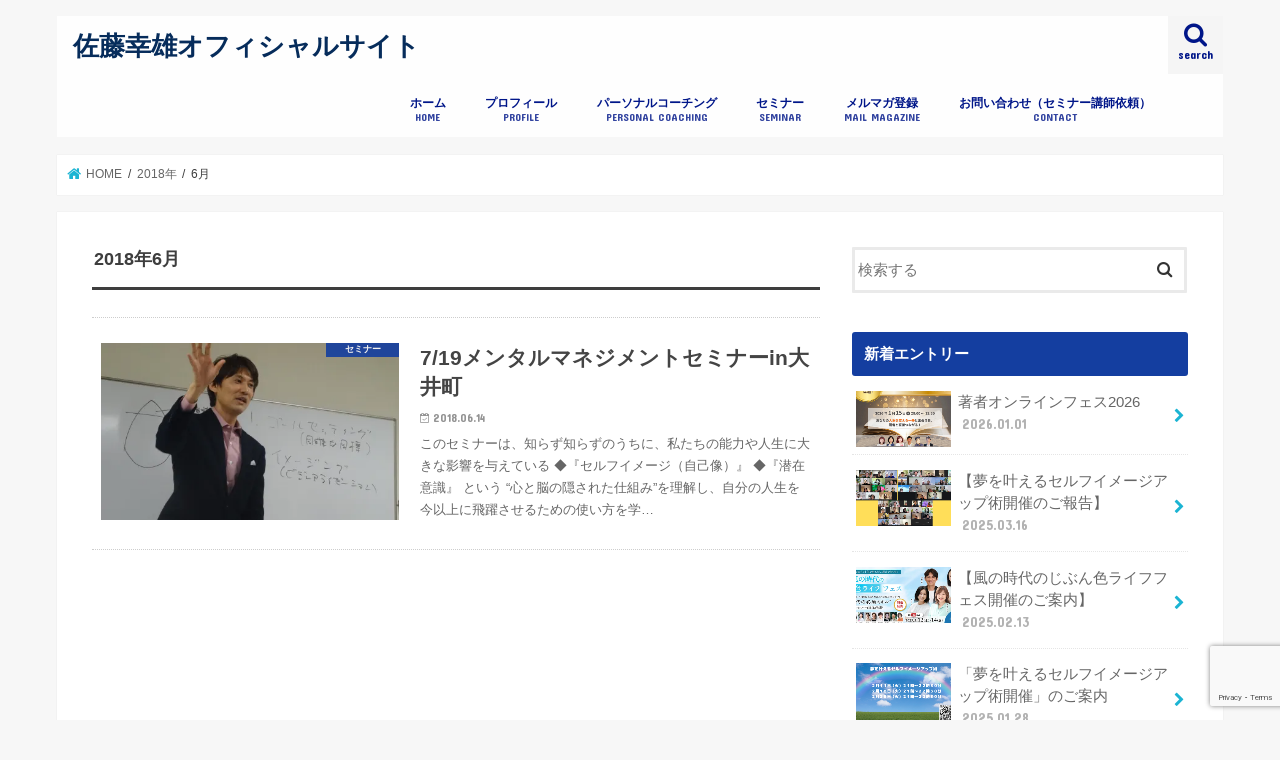

--- FILE ---
content_type: text/html; charset=UTF-8
request_url: http://sym-coaching.com/2018/06/
body_size: 15448
content:
<!doctype html>
<html dir="ltr" lang="ja" prefix="og: https://ogp.me/ns#">

<head>
<meta charset="utf-8">
<meta http-equiv="X-UA-Compatible" content="IE=edge">
<title>6月, 2018 | 佐藤幸雄オフィシャルサイト</title>
<meta name="HandheldFriendly" content="True">
<meta name="MobileOptimized" content="320">
<meta name="viewport" content="width=device-width, initial-scale=1"/>

<link rel="apple-touch-icon" href="http://sym-coaching.com/wp-content/uploads/2017/02/cropped-icon_s.png"><link rel="icon" href="http://sym-coaching.com/wp-content/uploads/2017/02/cropped-icon_s.png">
<link rel="pingback" href="http://sym-coaching.com/xmlrpc.php">

<!--[if IE]>
<link rel="shortcut icon" href="http://sym-coaching.com/wp-content/uploads/2017/02/cropped-icon_s.png"><![endif]-->




		<!-- All in One SEO 4.9.3 - aioseo.com -->
	<meta name="robots" content="noindex, max-image-preview:large" />
	<link rel="canonical" href="http://sym-coaching.com/2018/06/" />
	<meta name="generator" content="All in One SEO (AIOSEO) 4.9.3" />
		<script type="application/ld+json" class="aioseo-schema">
			{"@context":"https:\/\/schema.org","@graph":[{"@type":"BreadcrumbList","@id":"http:\/\/sym-coaching.com\/2018\/06\/#breadcrumblist","itemListElement":[{"@type":"ListItem","@id":"http:\/\/sym-coaching.com#listItem","position":1,"name":"\u30db\u30fc\u30e0","item":"http:\/\/sym-coaching.com","nextItem":{"@type":"ListItem","@id":"http:\/\/sym-coaching.com\/2018\/#listItem","name":2018}},{"@type":"ListItem","@id":"http:\/\/sym-coaching.com\/2018\/#listItem","position":2,"name":2018,"item":"http:\/\/sym-coaching.com\/2018\/","nextItem":{"@type":"ListItem","@id":"http:\/\/sym-coaching.com\/2018\/06\/#listItem","name":"06"},"previousItem":{"@type":"ListItem","@id":"http:\/\/sym-coaching.com#listItem","name":"\u30db\u30fc\u30e0"}},{"@type":"ListItem","@id":"http:\/\/sym-coaching.com\/2018\/06\/#listItem","position":3,"name":"06","previousItem":{"@type":"ListItem","@id":"http:\/\/sym-coaching.com\/2018\/#listItem","name":2018}}]},{"@type":"CollectionPage","@id":"http:\/\/sym-coaching.com\/2018\/06\/#collectionpage","url":"http:\/\/sym-coaching.com\/2018\/06\/","name":"6\u6708, 2018 | \u4f50\u85e4\u5e78\u96c4\u30aa\u30d5\u30a3\u30b7\u30e3\u30eb\u30b5\u30a4\u30c8","inLanguage":"ja","isPartOf":{"@id":"http:\/\/sym-coaching.com\/#website"},"breadcrumb":{"@id":"http:\/\/sym-coaching.com\/2018\/06\/#breadcrumblist"}},{"@type":"Organization","@id":"http:\/\/sym-coaching.com\/#organization","name":"\u4f50\u85e4\u5e78\u96c4\u30aa\u30d5\u30a3\u30b7\u30e3\u30eb\u30b5\u30a4\u30c8","description":"\u300c\u6210\u529f\u30e1\u30f3\u30bf\u30eb\u30b3\u30fc\u30c1\u300d\u4f50\u85e4\u5e78\u96c4\u30aa\u30d5\u30a3\u30b7\u30e3\u30eb\u30b5\u30a4\u30c8","url":"http:\/\/sym-coaching.com\/"},{"@type":"WebSite","@id":"http:\/\/sym-coaching.com\/#website","url":"http:\/\/sym-coaching.com\/","name":"\u4f50\u85e4\u5e78\u96c4\u30aa\u30d5\u30a3\u30b7\u30e3\u30eb\u30b5\u30a4\u30c8","description":"\u300c\u6210\u529f\u30e1\u30f3\u30bf\u30eb\u30b3\u30fc\u30c1\u300d\u4f50\u85e4\u5e78\u96c4\u30aa\u30d5\u30a3\u30b7\u30e3\u30eb\u30b5\u30a4\u30c8","inLanguage":"ja","publisher":{"@id":"http:\/\/sym-coaching.com\/#organization"}}]}
		</script>
		<!-- All in One SEO -->

<link rel='dns-prefetch' href='//ajax.googleapis.com' />
<link rel='dns-prefetch' href='//secure.gravatar.com' />
<link rel='dns-prefetch' href='//stats.wp.com' />
<link rel='dns-prefetch' href='//fonts.googleapis.com' />
<link rel='dns-prefetch' href='//maxcdn.bootstrapcdn.com' />
<link rel='dns-prefetch' href='//v0.wordpress.com' />
<link rel='preconnect' href='//i0.wp.com' />
<link rel='preconnect' href='//c0.wp.com' />
<link rel="alternate" type="application/rss+xml" title="佐藤幸雄オフィシャルサイト &raquo; フィード" href="http://sym-coaching.com/feed/" />
<link rel="alternate" type="application/rss+xml" title="佐藤幸雄オフィシャルサイト &raquo; コメントフィード" href="http://sym-coaching.com/comments/feed/" />
<script type="text/javascript" id="wpp-js" src="http://sym-coaching.com/wp-content/plugins/wordpress-popular-posts/assets/js/wpp.min.js?ver=7.3.6" data-sampling="0" data-sampling-rate="100" data-api-url="http://sym-coaching.com/wp-json/wordpress-popular-posts" data-post-id="0" data-token="206f68f2a7" data-lang="0" data-debug="0"></script>
<style id='wp-img-auto-sizes-contain-inline-css' type='text/css'>
img:is([sizes=auto i],[sizes^="auto," i]){contain-intrinsic-size:3000px 1500px}
/*# sourceURL=wp-img-auto-sizes-contain-inline-css */
</style>
<style id='wp-emoji-styles-inline-css' type='text/css'>

	img.wp-smiley, img.emoji {
		display: inline !important;
		border: none !important;
		box-shadow: none !important;
		height: 1em !important;
		width: 1em !important;
		margin: 0 0.07em !important;
		vertical-align: -0.1em !important;
		background: none !important;
		padding: 0 !important;
	}
/*# sourceURL=wp-emoji-styles-inline-css */
</style>
<style id='wp-block-library-inline-css' type='text/css'>
:root{--wp-block-synced-color:#7a00df;--wp-block-synced-color--rgb:122,0,223;--wp-bound-block-color:var(--wp-block-synced-color);--wp-editor-canvas-background:#ddd;--wp-admin-theme-color:#007cba;--wp-admin-theme-color--rgb:0,124,186;--wp-admin-theme-color-darker-10:#006ba1;--wp-admin-theme-color-darker-10--rgb:0,107,160.5;--wp-admin-theme-color-darker-20:#005a87;--wp-admin-theme-color-darker-20--rgb:0,90,135;--wp-admin-border-width-focus:2px}@media (min-resolution:192dpi){:root{--wp-admin-border-width-focus:1.5px}}.wp-element-button{cursor:pointer}:root .has-very-light-gray-background-color{background-color:#eee}:root .has-very-dark-gray-background-color{background-color:#313131}:root .has-very-light-gray-color{color:#eee}:root .has-very-dark-gray-color{color:#313131}:root .has-vivid-green-cyan-to-vivid-cyan-blue-gradient-background{background:linear-gradient(135deg,#00d084,#0693e3)}:root .has-purple-crush-gradient-background{background:linear-gradient(135deg,#34e2e4,#4721fb 50%,#ab1dfe)}:root .has-hazy-dawn-gradient-background{background:linear-gradient(135deg,#faaca8,#dad0ec)}:root .has-subdued-olive-gradient-background{background:linear-gradient(135deg,#fafae1,#67a671)}:root .has-atomic-cream-gradient-background{background:linear-gradient(135deg,#fdd79a,#004a59)}:root .has-nightshade-gradient-background{background:linear-gradient(135deg,#330968,#31cdcf)}:root .has-midnight-gradient-background{background:linear-gradient(135deg,#020381,#2874fc)}:root{--wp--preset--font-size--normal:16px;--wp--preset--font-size--huge:42px}.has-regular-font-size{font-size:1em}.has-larger-font-size{font-size:2.625em}.has-normal-font-size{font-size:var(--wp--preset--font-size--normal)}.has-huge-font-size{font-size:var(--wp--preset--font-size--huge)}.has-text-align-center{text-align:center}.has-text-align-left{text-align:left}.has-text-align-right{text-align:right}.has-fit-text{white-space:nowrap!important}#end-resizable-editor-section{display:none}.aligncenter{clear:both}.items-justified-left{justify-content:flex-start}.items-justified-center{justify-content:center}.items-justified-right{justify-content:flex-end}.items-justified-space-between{justify-content:space-between}.screen-reader-text{border:0;clip-path:inset(50%);height:1px;margin:-1px;overflow:hidden;padding:0;position:absolute;width:1px;word-wrap:normal!important}.screen-reader-text:focus{background-color:#ddd;clip-path:none;color:#444;display:block;font-size:1em;height:auto;left:5px;line-height:normal;padding:15px 23px 14px;text-decoration:none;top:5px;width:auto;z-index:100000}html :where(.has-border-color){border-style:solid}html :where([style*=border-top-color]){border-top-style:solid}html :where([style*=border-right-color]){border-right-style:solid}html :where([style*=border-bottom-color]){border-bottom-style:solid}html :where([style*=border-left-color]){border-left-style:solid}html :where([style*=border-width]){border-style:solid}html :where([style*=border-top-width]){border-top-style:solid}html :where([style*=border-right-width]){border-right-style:solid}html :where([style*=border-bottom-width]){border-bottom-style:solid}html :where([style*=border-left-width]){border-left-style:solid}html :where(img[class*=wp-image-]){height:auto;max-width:100%}:where(figure){margin:0 0 1em}html :where(.is-position-sticky){--wp-admin--admin-bar--position-offset:var(--wp-admin--admin-bar--height,0px)}@media screen and (max-width:600px){html :where(.is-position-sticky){--wp-admin--admin-bar--position-offset:0px}}

/*# sourceURL=wp-block-library-inline-css */
</style><style id='global-styles-inline-css' type='text/css'>
:root{--wp--preset--aspect-ratio--square: 1;--wp--preset--aspect-ratio--4-3: 4/3;--wp--preset--aspect-ratio--3-4: 3/4;--wp--preset--aspect-ratio--3-2: 3/2;--wp--preset--aspect-ratio--2-3: 2/3;--wp--preset--aspect-ratio--16-9: 16/9;--wp--preset--aspect-ratio--9-16: 9/16;--wp--preset--color--black: #000000;--wp--preset--color--cyan-bluish-gray: #abb8c3;--wp--preset--color--white: #ffffff;--wp--preset--color--pale-pink: #f78da7;--wp--preset--color--vivid-red: #cf2e2e;--wp--preset--color--luminous-vivid-orange: #ff6900;--wp--preset--color--luminous-vivid-amber: #fcb900;--wp--preset--color--light-green-cyan: #7bdcb5;--wp--preset--color--vivid-green-cyan: #00d084;--wp--preset--color--pale-cyan-blue: #8ed1fc;--wp--preset--color--vivid-cyan-blue: #0693e3;--wp--preset--color--vivid-purple: #9b51e0;--wp--preset--gradient--vivid-cyan-blue-to-vivid-purple: linear-gradient(135deg,rgb(6,147,227) 0%,rgb(155,81,224) 100%);--wp--preset--gradient--light-green-cyan-to-vivid-green-cyan: linear-gradient(135deg,rgb(122,220,180) 0%,rgb(0,208,130) 100%);--wp--preset--gradient--luminous-vivid-amber-to-luminous-vivid-orange: linear-gradient(135deg,rgb(252,185,0) 0%,rgb(255,105,0) 100%);--wp--preset--gradient--luminous-vivid-orange-to-vivid-red: linear-gradient(135deg,rgb(255,105,0) 0%,rgb(207,46,46) 100%);--wp--preset--gradient--very-light-gray-to-cyan-bluish-gray: linear-gradient(135deg,rgb(238,238,238) 0%,rgb(169,184,195) 100%);--wp--preset--gradient--cool-to-warm-spectrum: linear-gradient(135deg,rgb(74,234,220) 0%,rgb(151,120,209) 20%,rgb(207,42,186) 40%,rgb(238,44,130) 60%,rgb(251,105,98) 80%,rgb(254,248,76) 100%);--wp--preset--gradient--blush-light-purple: linear-gradient(135deg,rgb(255,206,236) 0%,rgb(152,150,240) 100%);--wp--preset--gradient--blush-bordeaux: linear-gradient(135deg,rgb(254,205,165) 0%,rgb(254,45,45) 50%,rgb(107,0,62) 100%);--wp--preset--gradient--luminous-dusk: linear-gradient(135deg,rgb(255,203,112) 0%,rgb(199,81,192) 50%,rgb(65,88,208) 100%);--wp--preset--gradient--pale-ocean: linear-gradient(135deg,rgb(255,245,203) 0%,rgb(182,227,212) 50%,rgb(51,167,181) 100%);--wp--preset--gradient--electric-grass: linear-gradient(135deg,rgb(202,248,128) 0%,rgb(113,206,126) 100%);--wp--preset--gradient--midnight: linear-gradient(135deg,rgb(2,3,129) 0%,rgb(40,116,252) 100%);--wp--preset--font-size--small: 13px;--wp--preset--font-size--medium: 20px;--wp--preset--font-size--large: 36px;--wp--preset--font-size--x-large: 42px;--wp--preset--spacing--20: 0.44rem;--wp--preset--spacing--30: 0.67rem;--wp--preset--spacing--40: 1rem;--wp--preset--spacing--50: 1.5rem;--wp--preset--spacing--60: 2.25rem;--wp--preset--spacing--70: 3.38rem;--wp--preset--spacing--80: 5.06rem;--wp--preset--shadow--natural: 6px 6px 9px rgba(0, 0, 0, 0.2);--wp--preset--shadow--deep: 12px 12px 50px rgba(0, 0, 0, 0.4);--wp--preset--shadow--sharp: 6px 6px 0px rgba(0, 0, 0, 0.2);--wp--preset--shadow--outlined: 6px 6px 0px -3px rgb(255, 255, 255), 6px 6px rgb(0, 0, 0);--wp--preset--shadow--crisp: 6px 6px 0px rgb(0, 0, 0);}:where(.is-layout-flex){gap: 0.5em;}:where(.is-layout-grid){gap: 0.5em;}body .is-layout-flex{display: flex;}.is-layout-flex{flex-wrap: wrap;align-items: center;}.is-layout-flex > :is(*, div){margin: 0;}body .is-layout-grid{display: grid;}.is-layout-grid > :is(*, div){margin: 0;}:where(.wp-block-columns.is-layout-flex){gap: 2em;}:where(.wp-block-columns.is-layout-grid){gap: 2em;}:where(.wp-block-post-template.is-layout-flex){gap: 1.25em;}:where(.wp-block-post-template.is-layout-grid){gap: 1.25em;}.has-black-color{color: var(--wp--preset--color--black) !important;}.has-cyan-bluish-gray-color{color: var(--wp--preset--color--cyan-bluish-gray) !important;}.has-white-color{color: var(--wp--preset--color--white) !important;}.has-pale-pink-color{color: var(--wp--preset--color--pale-pink) !important;}.has-vivid-red-color{color: var(--wp--preset--color--vivid-red) !important;}.has-luminous-vivid-orange-color{color: var(--wp--preset--color--luminous-vivid-orange) !important;}.has-luminous-vivid-amber-color{color: var(--wp--preset--color--luminous-vivid-amber) !important;}.has-light-green-cyan-color{color: var(--wp--preset--color--light-green-cyan) !important;}.has-vivid-green-cyan-color{color: var(--wp--preset--color--vivid-green-cyan) !important;}.has-pale-cyan-blue-color{color: var(--wp--preset--color--pale-cyan-blue) !important;}.has-vivid-cyan-blue-color{color: var(--wp--preset--color--vivid-cyan-blue) !important;}.has-vivid-purple-color{color: var(--wp--preset--color--vivid-purple) !important;}.has-black-background-color{background-color: var(--wp--preset--color--black) !important;}.has-cyan-bluish-gray-background-color{background-color: var(--wp--preset--color--cyan-bluish-gray) !important;}.has-white-background-color{background-color: var(--wp--preset--color--white) !important;}.has-pale-pink-background-color{background-color: var(--wp--preset--color--pale-pink) !important;}.has-vivid-red-background-color{background-color: var(--wp--preset--color--vivid-red) !important;}.has-luminous-vivid-orange-background-color{background-color: var(--wp--preset--color--luminous-vivid-orange) !important;}.has-luminous-vivid-amber-background-color{background-color: var(--wp--preset--color--luminous-vivid-amber) !important;}.has-light-green-cyan-background-color{background-color: var(--wp--preset--color--light-green-cyan) !important;}.has-vivid-green-cyan-background-color{background-color: var(--wp--preset--color--vivid-green-cyan) !important;}.has-pale-cyan-blue-background-color{background-color: var(--wp--preset--color--pale-cyan-blue) !important;}.has-vivid-cyan-blue-background-color{background-color: var(--wp--preset--color--vivid-cyan-blue) !important;}.has-vivid-purple-background-color{background-color: var(--wp--preset--color--vivid-purple) !important;}.has-black-border-color{border-color: var(--wp--preset--color--black) !important;}.has-cyan-bluish-gray-border-color{border-color: var(--wp--preset--color--cyan-bluish-gray) !important;}.has-white-border-color{border-color: var(--wp--preset--color--white) !important;}.has-pale-pink-border-color{border-color: var(--wp--preset--color--pale-pink) !important;}.has-vivid-red-border-color{border-color: var(--wp--preset--color--vivid-red) !important;}.has-luminous-vivid-orange-border-color{border-color: var(--wp--preset--color--luminous-vivid-orange) !important;}.has-luminous-vivid-amber-border-color{border-color: var(--wp--preset--color--luminous-vivid-amber) !important;}.has-light-green-cyan-border-color{border-color: var(--wp--preset--color--light-green-cyan) !important;}.has-vivid-green-cyan-border-color{border-color: var(--wp--preset--color--vivid-green-cyan) !important;}.has-pale-cyan-blue-border-color{border-color: var(--wp--preset--color--pale-cyan-blue) !important;}.has-vivid-cyan-blue-border-color{border-color: var(--wp--preset--color--vivid-cyan-blue) !important;}.has-vivid-purple-border-color{border-color: var(--wp--preset--color--vivid-purple) !important;}.has-vivid-cyan-blue-to-vivid-purple-gradient-background{background: var(--wp--preset--gradient--vivid-cyan-blue-to-vivid-purple) !important;}.has-light-green-cyan-to-vivid-green-cyan-gradient-background{background: var(--wp--preset--gradient--light-green-cyan-to-vivid-green-cyan) !important;}.has-luminous-vivid-amber-to-luminous-vivid-orange-gradient-background{background: var(--wp--preset--gradient--luminous-vivid-amber-to-luminous-vivid-orange) !important;}.has-luminous-vivid-orange-to-vivid-red-gradient-background{background: var(--wp--preset--gradient--luminous-vivid-orange-to-vivid-red) !important;}.has-very-light-gray-to-cyan-bluish-gray-gradient-background{background: var(--wp--preset--gradient--very-light-gray-to-cyan-bluish-gray) !important;}.has-cool-to-warm-spectrum-gradient-background{background: var(--wp--preset--gradient--cool-to-warm-spectrum) !important;}.has-blush-light-purple-gradient-background{background: var(--wp--preset--gradient--blush-light-purple) !important;}.has-blush-bordeaux-gradient-background{background: var(--wp--preset--gradient--blush-bordeaux) !important;}.has-luminous-dusk-gradient-background{background: var(--wp--preset--gradient--luminous-dusk) !important;}.has-pale-ocean-gradient-background{background: var(--wp--preset--gradient--pale-ocean) !important;}.has-electric-grass-gradient-background{background: var(--wp--preset--gradient--electric-grass) !important;}.has-midnight-gradient-background{background: var(--wp--preset--gradient--midnight) !important;}.has-small-font-size{font-size: var(--wp--preset--font-size--small) !important;}.has-medium-font-size{font-size: var(--wp--preset--font-size--medium) !important;}.has-large-font-size{font-size: var(--wp--preset--font-size--large) !important;}.has-x-large-font-size{font-size: var(--wp--preset--font-size--x-large) !important;}
/*# sourceURL=global-styles-inline-css */
</style>

<style id='classic-theme-styles-inline-css' type='text/css'>
/*! This file is auto-generated */
.wp-block-button__link{color:#fff;background-color:#32373c;border-radius:9999px;box-shadow:none;text-decoration:none;padding:calc(.667em + 2px) calc(1.333em + 2px);font-size:1.125em}.wp-block-file__button{background:#32373c;color:#fff;text-decoration:none}
/*# sourceURL=/wp-includes/css/classic-themes.min.css */
</style>
<link rel='stylesheet' id='contact-form-7-css' href='http://sym-coaching.com/wp-content/plugins/contact-form-7/includes/css/styles.css' type='text/css' media='all' />
<link rel='stylesheet' id='wordpress-popular-posts-css-css' href='http://sym-coaching.com/wp-content/plugins/wordpress-popular-posts/assets/css/wpp.css' type='text/css' media='all' />
<link rel='stylesheet' id='style-css' href='http://sym-coaching.com/wp-content/themes/jstork/style.css' type='text/css' media='all' />
<link rel='stylesheet' id='child-style-css' href='http://sym-coaching.com/wp-content/themes/jstork_custom/style.css' type='text/css' media='all' />
<link rel='stylesheet' id='slick-css' href='http://sym-coaching.com/wp-content/themes/jstork/library/css/slick.css' type='text/css' media='all' />
<link rel='stylesheet' id='shortcode-css' href='http://sym-coaching.com/wp-content/themes/jstork/library/css/shortcode.css' type='text/css' media='all' />
<link rel='stylesheet' id='gf_Concert-css' href='//fonts.googleapis.com/css?family=Concert+One' type='text/css' media='all' />
<link rel='stylesheet' id='gf_Lato-css' href='//fonts.googleapis.com/css?family=Lato' type='text/css' media='all' />
<link rel='stylesheet' id='fontawesome-css' href='//maxcdn.bootstrapcdn.com/font-awesome/4.7.0/css/font-awesome.min.css' type='text/css' media='all' />
<link rel='stylesheet' id='remodal-css' href='http://sym-coaching.com/wp-content/themes/jstork/library/css/remodal.css' type='text/css' media='all' />
<link rel='stylesheet' id='animate-css' href='http://sym-coaching.com/wp-content/themes/jstork/library/css/animate.min.css' type='text/css' media='all' />
<script type="text/javascript" src="//ajax.googleapis.com/ajax/libs/jquery/1.12.4/jquery.min.js" id="jquery-js"></script>
<link rel="https://api.w.org/" href="http://sym-coaching.com/wp-json/" /><link rel="EditURI" type="application/rsd+xml" title="RSD" href="http://sym-coaching.com/xmlrpc.php?rsd" />

	<style>img#wpstats{display:none}</style>
		            <style id="wpp-loading-animation-styles">@-webkit-keyframes bgslide{from{background-position-x:0}to{background-position-x:-200%}}@keyframes bgslide{from{background-position-x:0}to{background-position-x:-200%}}.wpp-widget-block-placeholder,.wpp-shortcode-placeholder{margin:0 auto;width:60px;height:3px;background:#dd3737;background:linear-gradient(90deg,#dd3737 0%,#571313 10%,#dd3737 100%);background-size:200% auto;border-radius:3px;-webkit-animation:bgslide 1s infinite linear;animation:bgslide 1s infinite linear}</style>
            <style type="text/css">
body{color: #3E3E3E;}
a, #breadcrumb li.bc_homelink a::before, .authorbox .author_sns li a::before{color: #1BB4D3;}
a:hover{color: #E69B9B;}
.article-footer .post-categories li a,.article-footer .tags a,.accordionBtn{  background: #1BB4D3;  border-color: #1BB4D3;}
.article-footer .tags a{color:#1BB4D3; background: none;}
.article-footer .post-categories li a:hover,.article-footer .tags a:hover,.accordionBtn.active{ background:#E69B9B;  border-color:#E69B9B;}
input[type="text"],input[type="password"],input[type="datetime"],input[type="datetime-local"],input[type="date"],input[type="month"],input[type="time"],input[type="week"],input[type="number"],input[type="email"],input[type="url"],input[type="search"],input[type="tel"],input[type="color"],select,textarea,.field { background-color: #ffffff;}
.header{color: #ffffff;}
.bgfull .header,.header.bg,.header #inner-header,.menu-sp{background: #ffffff;}
#logo a{color: #062c5b;}
#g_nav .nav li a,.nav_btn,.menu-sp a,.menu-sp a,.menu-sp > ul:after{color: #001689;}
#logo a:hover,#g_nav .nav li a:hover,.nav_btn:hover{color:#8e8e8e;}
@media only screen and (min-width: 768px) {
.nav > li > a:after{background: #8e8e8e;}
.nav ul {background: #666666;}
#g_nav .nav li ul.sub-menu li a{color: #f7f7f7;}
}
@media only screen and (max-width: 1165px) {
.site_description{background: #ffffff; color: #ffffff;}
}
#inner-content, #breadcrumb, .entry-content blockquote:before, .entry-content blockquote:after{background: #ffffff}
.top-post-list .post-list:before{background: #1BB4D3;}
.widget li a:after{color: #1BB4D3;}
.entry-content h2,.widgettitle,.accordion::before{background: #143ea0; color: #ffffff;}
.entry-content h3{border-color: #143ea0;}
.h_boader .entry-content h2{border-color: #143ea0; color: #3E3E3E;}
.h_balloon .entry-content h2:after{border-top-color: #143ea0;}
.entry-content ul li:before{ background: #143ea0;}
.entry-content ol li:before{ background: #143ea0;}
.post-list-card .post-list .eyecatch .cat-name,.top-post-list .post-list .eyecatch .cat-name,.byline .cat-name,.single .authorbox .author-newpost li .cat-name,.related-box li .cat-name,.carouselwrap .cat-name,.eyecatch .cat-name{background: #143ea0; color:  #ffffff;}
ul.wpp-list li a:before{background: #143ea0; color: #ffffff;}
.readmore a{border:1px solid #1BB4D3;color:#1BB4D3;}
.readmore a:hover{background:#1BB4D3;color:#fff;}
.btn-wrap a{background: #1BB4D3;border: 1px solid #1BB4D3;}
.btn-wrap a:hover{background: #E69B9B;border-color: #E69B9B;}
.btn-wrap.simple a{border:1px solid #1BB4D3;color:#1BB4D3;}
.btn-wrap.simple a:hover{background:#1BB4D3;}
.blue-btn, .comment-reply-link, #submit { background-color: #1BB4D3; }
.blue-btn:hover, .comment-reply-link:hover, #submit:hover, .blue-btn:focus, .comment-reply-link:focus, #submit:focus {background-color: #E69B9B; }
#sidebar1{color: #444444;}
.widget:not(.widget_text) a{color:#666666;}
.widget:not(.widget_text) a:hover{color:#999999;}
.bgfull #footer-top,#footer-top .inner,.cta-inner{background-color: #666666; color: #CACACA;}
.footer a,#footer-top a{color: #f7f7f7;}
#footer-top .widgettitle{color: #CACACA;}
.bgfull .footer,.footer.bg,.footer .inner {background-color: #666666;color: #CACACA;}
.footer-links li a:before{ color: #ffffff;}
.pagination a, .pagination span,.page-links a{border-color: #1BB4D3; color: #1BB4D3;}
.pagination .current,.pagination .current:hover,.page-links ul > li > span{background-color: #1BB4D3; border-color: #1BB4D3;}
.pagination a:hover, .pagination a:focus,.page-links a:hover, .page-links a:focus{background-color: #1BB4D3; color: #fff;}
</style>
<link rel="icon" href="https://i0.wp.com/sym-coaching.com/wp-content/uploads/2017/02/cropped-icon_s.png?fit=32%2C32" sizes="32x32" />
<link rel="icon" href="https://i0.wp.com/sym-coaching.com/wp-content/uploads/2017/02/cropped-icon_s.png?fit=192%2C192" sizes="192x192" />
<link rel="apple-touch-icon" href="https://i0.wp.com/sym-coaching.com/wp-content/uploads/2017/02/cropped-icon_s.png?fit=180%2C180" />
<meta name="msapplication-TileImage" content="https://i0.wp.com/sym-coaching.com/wp-content/uploads/2017/02/cropped-icon_s.png?fit=270%2C270" />
</head>

<body class="archive date wp-theme-jstork wp-child-theme-jstork_custom bg pannavi_on h_default sidebarright undo_off">
	<div id="container">

<header class="header animated fadeIn headerleft" role="banner">
<div id="inner-header" class="wrap cf">
<div id="logo" class="gf fs_s">
<p class="h1 text"><a href="http://sym-coaching.com">佐藤幸雄オフィシャルサイト</a></p>
</div>

<a href="#searchbox" data-remodal-target="searchbox" class="nav_btn search_btn"><span class="text gf">search</span></a>

<nav id="g_nav" role="navigation">
<ul id="menu-%e3%82%b0%e3%83%ad%e3%83%bc%e3%83%90%e3%83%ab%e3%83%a1%e3%83%8b%e3%83%a5%e3%83%bc" class="nav top-nav cf"><li id="menu-item-6" class="menu-item menu-item-type-custom menu-item-object-custom menu-item-home menu-item-6"><a href="http://sym-coaching.com/">ホーム<span class="gf">HOME</span></a></li>
<li id="menu-item-28" class="menu-item menu-item-type-post_type menu-item-object-page menu-item-28"><a href="http://sym-coaching.com/profile/">プロフィール<span class="gf">PROFILE</span></a></li>
<li id="menu-item-27" class="menu-item menu-item-type-post_type menu-item-object-page menu-item-27"><a href="http://sym-coaching.com/personal-coaching/">パーソナルコーチング<span class="gf">PERSONAL COACHING</span></a></li>
<li id="menu-item-29" class="menu-item menu-item-type-taxonomy menu-item-object-category menu-item-29"><a href="http://sym-coaching.com/category/seminar/">セミナー<span class="gf">SEMINAR</span></a></li>
<li id="menu-item-84" class="menu-item menu-item-type-custom menu-item-object-custom menu-item-84"><a target="_blank" href="http://pine-ex.com/fx/N1QWV0">メルマガ登録<span class="gf">MAIL MAGAZINE</span></a></li>
<li id="menu-item-25" class="menu-item menu-item-type-post_type menu-item-object-page menu-item-25"><a href="http://sym-coaching.com/contact/">お問い合わせ（セミナー講師依頼）<span class="gf">CONTACT</span></a></li>
</ul></nav>

<a href="#spnavi" data-remodal-target="spnavi" class="nav_btn"><span class="text gf">menu</span></a>



</div>
</header>


<div class="remodal" data-remodal-id="spnavi" data-remodal-options="hashTracking:false">
<button data-remodal-action="close" class="remodal-close"><span class="text gf">CLOSE</span></button>
<ul id="menu-%e3%82%b0%e3%83%ad%e3%83%bc%e3%83%90%e3%83%ab%e3%83%a1%e3%83%8b%e3%83%a5%e3%83%bc-1" class="sp_g_nav nav top-nav cf"><li class="menu-item menu-item-type-custom menu-item-object-custom menu-item-home menu-item-6"><a href="http://sym-coaching.com/">ホーム<span class="gf">HOME</span></a></li>
<li class="menu-item menu-item-type-post_type menu-item-object-page menu-item-28"><a href="http://sym-coaching.com/profile/">プロフィール<span class="gf">PROFILE</span></a></li>
<li class="menu-item menu-item-type-post_type menu-item-object-page menu-item-27"><a href="http://sym-coaching.com/personal-coaching/">パーソナルコーチング<span class="gf">PERSONAL COACHING</span></a></li>
<li class="menu-item menu-item-type-taxonomy menu-item-object-category menu-item-29"><a href="http://sym-coaching.com/category/seminar/">セミナー<span class="gf">SEMINAR</span></a></li>
<li class="menu-item menu-item-type-custom menu-item-object-custom menu-item-84"><a target="_blank" href="http://pine-ex.com/fx/N1QWV0">メルマガ登録<span class="gf">MAIL MAGAZINE</span></a></li>
<li class="menu-item menu-item-type-post_type menu-item-object-page menu-item-25"><a href="http://sym-coaching.com/contact/">お問い合わせ（セミナー講師依頼）<span class="gf">CONTACT</span></a></li>
</ul><button data-remodal-action="close" class="remodal-close"><span class="text gf">CLOSE</span></button>
</div>




<div class="remodal searchbox" data-remodal-id="searchbox" data-remodal-options="hashTracking:false">
<div class="search cf"><dl><dt>キーワードで記事を検索</dt><dd><form role="search" method="get" id="searchform" class="searchform cf" action="http://sym-coaching.com/" >
		<input type="search" placeholder="検索する" value="" name="s" id="s" />
		<button type="submit" id="searchsubmit" ><i class="fa fa-search"></i></button>
		</form></dd></dl></div>
<button data-remodal-action="close" class="remodal-close"><span class="text gf">CLOSE</span></button>
</div>






<div id="breadcrumb" class="breadcrumb inner wrap cf"><ul itemscope itemtype="http://schema.org/BreadcrumbList"><li itemprop="itemListElement" itemscope itemtype="http://schema.org/ListItem" class="bc_homelink"><a itemprop="item" href="http://sym-coaching.com/"><span itemprop="name"> HOME</span></a><meta itemprop="position" content="1" /></li><li><a href="http://sym-coaching.com/2018/">2018年</a></li><li>6月</li></ul></div><div id="content">
<div id="inner-content" class="wrap cf">
<main id="main" class="m-all t-all d-5of7 cf" role="main">
<div class="archivettl">
<h1 class="archive-title ttl-month h2">2018年6月</h1>
</div>

		<div class="top-post-list">


<article class="post-list animated fadeIn post-343 post type-post status-publish format-standard has-post-thumbnail category-seminar article cf" role="article">
<a href="http://sym-coaching.com/menmane78/" rel="bookmark" title="7/19メンタルマネジメントセミナーin大井町" class="cf">


<figure class="eyecatch">
<img width="486" height="290" src="https://i0.wp.com/sym-coaching.com/wp-content/uploads/2018/01/DSC04080.jpg?resize=486%2C290" class="attachment-home-thum size-home-thum wp-post-image" alt="" decoding="async" fetchpriority="high" srcset="https://i0.wp.com/sym-coaching.com/wp-content/uploads/2018/01/DSC04080.jpg?resize=486%2C290 486w, https://i0.wp.com/sym-coaching.com/wp-content/uploads/2018/01/DSC04080.jpg?zoom=2&amp;resize=486%2C290 972w, https://i0.wp.com/sym-coaching.com/wp-content/uploads/2018/01/DSC04080.jpg?zoom=3&amp;resize=486%2C290 1458w" sizes="(max-width: 486px) 100vw, 486px" data-attachment-id="325" data-permalink="http://sym-coaching.com/menmane-sendai0215/dsc04080/" data-orig-file="https://i0.wp.com/sym-coaching.com/wp-content/uploads/2018/01/DSC04080.jpg?fit=2592%2C1944" data-orig-size="2592,1944" data-comments-opened="1" data-image-meta="{&quot;aperture&quot;:&quot;5&quot;,&quot;credit&quot;:&quot;&quot;,&quot;camera&quot;:&quot;DSC-WX300&quot;,&quot;caption&quot;:&quot;&quot;,&quot;created_timestamp&quot;:&quot;1481660810&quot;,&quot;copyright&quot;:&quot;&quot;,&quot;focal_length&quot;:&quot;20.03&quot;,&quot;iso&quot;:&quot;800&quot;,&quot;shutter_speed&quot;:&quot;0.02&quot;,&quot;title&quot;:&quot;&quot;,&quot;orientation&quot;:&quot;1&quot;}" data-image-title="DSC04080" data-image-description="" data-image-caption="" data-medium-file="https://i0.wp.com/sym-coaching.com/wp-content/uploads/2018/01/DSC04080.jpg?fit=300%2C225" data-large-file="https://i0.wp.com/sym-coaching.com/wp-content/uploads/2018/01/DSC04080.jpg?fit=728%2C546" /><span class="cat-name cat-id-3">セミナー</span>
</figure>

<section class="entry-content">
<h1 class="h2 entry-title">7/19メンタルマネジメントセミナーin大井町</h1>

<p class="byline entry-meta vcard">
<span class="date gf updated">2018.06.14</span>
<span class="writer name author"><span class="fn">Sato Yukio</span></span>
</p>

<div class="description"><p>このセミナーは、知らず知らずのうちに、私たちの能力や人生に大きな影響を与えている ◆『セルフイメージ（自己像）』 ◆『潜在意識』 という “心と脳の隠された仕組み”を理解し、自分の人生を今以上に飛躍させるための使い方を学&#8230;</p>
</div>

</section>
</a>
</article>



</div>	
<nav class="pagination cf"></nav>

</main>
<div id="sidebar1" class="sidebar m-all t-all d-2of7 cf" role="complementary">

<div id="search-2" class="widget widget_search"><form role="search" method="get" id="searchform" class="searchform cf" action="http://sym-coaching.com/" >
		<input type="search" placeholder="検索する" value="" name="s" id="s" />
		<button type="submit" id="searchsubmit" ><i class="fa fa-search"></i></button>
		</form></div>          <div id="new-entries" class="widget widget_recent_entries widget_new_img_post cf">
            <h4 class="widgettitle"><span>新着エントリー</span></h4>
			<ul>
												<li>
			<a class="cf" href="http://sym-coaching.com/choshaonline2026/" title="著者オンラインフェス2026">
						<figure class="eyecatch">
			<img width="486" height="290" src="https://i0.wp.com/sym-coaching.com/wp-content/uploads/2026/01/609644168_2066983027429596_3121886221747486790_n.png?resize=486%2C290" class="attachment-home-thum size-home-thum wp-post-image" alt="" decoding="async" loading="lazy" data-attachment-id="722" data-permalink="http://sym-coaching.com/choshaonline2026/609644168_2066983027429596_3121886221747486790_n/" data-orig-file="https://i0.wp.com/sym-coaching.com/wp-content/uploads/2026/01/609644168_2066983027429596_3121886221747486790_n.png?fit=940%2C788" data-orig-size="940,788" data-comments-opened="1" data-image-meta="{&quot;aperture&quot;:&quot;0&quot;,&quot;credit&quot;:&quot;&quot;,&quot;camera&quot;:&quot;&quot;,&quot;caption&quot;:&quot;&quot;,&quot;created_timestamp&quot;:&quot;0&quot;,&quot;copyright&quot;:&quot;&quot;,&quot;focal_length&quot;:&quot;0&quot;,&quot;iso&quot;:&quot;0&quot;,&quot;shutter_speed&quot;:&quot;0&quot;,&quot;title&quot;:&quot;&quot;,&quot;orientation&quot;:&quot;0&quot;}" data-image-title="609644168_2066983027429596_3121886221747486790_n" data-image-description="" data-image-caption="" data-medium-file="https://i0.wp.com/sym-coaching.com/wp-content/uploads/2026/01/609644168_2066983027429596_3121886221747486790_n.png?fit=300%2C251" data-large-file="https://i0.wp.com/sym-coaching.com/wp-content/uploads/2026/01/609644168_2066983027429596_3121886221747486790_n.png?fit=728%2C610" />			</figure>
						著者オンラインフェス2026			<span class="date gf">2026.01.01</span>
			</a>
			</li><!-- /.new-entry -->
						<li>
			<a class="cf" href="http://sym-coaching.com/yumekanahoukoku2025/" title="【夢を叶えるセルフイメージアップ術開催のご報告】">
						<figure class="eyecatch">
			<img width="486" height="290" src="https://i0.wp.com/sym-coaching.com/wp-content/uploads/2025/03/14ae53753f2244e5822d2f6f5f0e4cc1.png?resize=486%2C290" class="attachment-home-thum size-home-thum wp-post-image" alt="" decoding="async" loading="lazy" srcset="https://i0.wp.com/sym-coaching.com/wp-content/uploads/2025/03/14ae53753f2244e5822d2f6f5f0e4cc1.png?resize=486%2C290 486w, https://i0.wp.com/sym-coaching.com/wp-content/uploads/2025/03/14ae53753f2244e5822d2f6f5f0e4cc1.png?zoom=2&amp;resize=486%2C290 972w" sizes="auto, (max-width: 486px) 100vw, 486px" data-attachment-id="716" data-permalink="http://sym-coaching.com/yumekanahoukoku2025/%e5%90%8d%e7%a7%b0%e6%9c%aa%e8%a8%ad%e5%ae%9a-1120-x-600-px-2/" data-orig-file="https://i0.wp.com/sym-coaching.com/wp-content/uploads/2025/03/14ae53753f2244e5822d2f6f5f0e4cc1.png?fit=1120%2C600" data-orig-size="1120,600" data-comments-opened="1" data-image-meta="{&quot;aperture&quot;:&quot;0&quot;,&quot;credit&quot;:&quot;&quot;,&quot;camera&quot;:&quot;&quot;,&quot;caption&quot;:&quot;&quot;,&quot;created_timestamp&quot;:&quot;0&quot;,&quot;copyright&quot;:&quot;&quot;,&quot;focal_length&quot;:&quot;0&quot;,&quot;iso&quot;:&quot;0&quot;,&quot;shutter_speed&quot;:&quot;0&quot;,&quot;title&quot;:&quot;&quot;,&quot;orientation&quot;:&quot;0&quot;}" data-image-title="名称未設定 (1120 x 600 px)-2" data-image-description="" data-image-caption="" data-medium-file="https://i0.wp.com/sym-coaching.com/wp-content/uploads/2025/03/14ae53753f2244e5822d2f6f5f0e4cc1.png?fit=300%2C161" data-large-file="https://i0.wp.com/sym-coaching.com/wp-content/uploads/2025/03/14ae53753f2244e5822d2f6f5f0e4cc1.png?fit=728%2C390" />			</figure>
						【夢を叶えるセルフイメージアップ術開催のご報告】			<span class="date gf">2025.03.16</span>
			</a>
			</li><!-- /.new-entry -->
						<li>
			<a class="cf" href="http://sym-coaching.com/jibuniro/" title="【風の時代のじぶん色ライフフェス開催のご案内】">
						<figure class="eyecatch">
			<img width="486" height="290" src="https://i0.wp.com/sym-coaching.com/wp-content/uploads/2025/02/eachday_3-Oil.jpg?resize=486%2C290" class="attachment-home-thum size-home-thum wp-post-image" alt="" decoding="async" loading="lazy" srcset="https://i0.wp.com/sym-coaching.com/wp-content/uploads/2025/02/eachday_3-Oil.jpg?resize=486%2C290 486w, https://i0.wp.com/sym-coaching.com/wp-content/uploads/2025/02/eachday_3-Oil.jpg?zoom=2&amp;resize=486%2C290 972w, https://i0.wp.com/sym-coaching.com/wp-content/uploads/2025/02/eachday_3-Oil.jpg?zoom=3&amp;resize=486%2C290 1458w" sizes="auto, (max-width: 486px) 100vw, 486px" data-attachment-id="712" data-permalink="http://sym-coaching.com/jibuniro/eachday_1/" data-orig-file="https://i0.wp.com/sym-coaching.com/wp-content/uploads/2025/02/eachday_3-Oil.jpg?fit=1640%2C624" data-orig-size="1640,624" data-comments-opened="1" data-image-meta="{&quot;aperture&quot;:&quot;0&quot;,&quot;credit&quot;:&quot;&quot;,&quot;camera&quot;:&quot;&quot;,&quot;caption&quot;:&quot;&quot;,&quot;created_timestamp&quot;:&quot;0&quot;,&quot;copyright&quot;:&quot;&quot;,&quot;focal_length&quot;:&quot;0&quot;,&quot;iso&quot;:&quot;0&quot;,&quot;shutter_speed&quot;:&quot;0&quot;,&quot;title&quot;:&quot;eachday_1&quot;,&quot;orientation&quot;:&quot;1&quot;}" data-image-title="eachday_1" data-image-description="" data-image-caption="" data-medium-file="https://i0.wp.com/sym-coaching.com/wp-content/uploads/2025/02/eachday_3-Oil.jpg?fit=300%2C114" data-large-file="https://i0.wp.com/sym-coaching.com/wp-content/uploads/2025/02/eachday_3-Oil.jpg?fit=728%2C277" />			</figure>
						【風の時代のじぶん色ライフフェス開催のご案内】			<span class="date gf">2025.02.13</span>
			</a>
			</li><!-- /.new-entry -->
						<li>
			<a class="cf" href="http://sym-coaching.com/yumekana-3/" title="「夢を叶えるセルフイメージアップ術開催」のご案内">
						<figure class="eyecatch">
			<img width="486" height="290" src="https://i0.wp.com/sym-coaching.com/wp-content/uploads/2025/01/12b304868d222922b84c1ce2b08c393a.png?resize=486%2C290" class="attachment-home-thum size-home-thum wp-post-image" alt="" decoding="async" loading="lazy" srcset="https://i0.wp.com/sym-coaching.com/wp-content/uploads/2025/01/12b304868d222922b84c1ce2b08c393a.png?resize=486%2C290 486w, https://i0.wp.com/sym-coaching.com/wp-content/uploads/2025/01/12b304868d222922b84c1ce2b08c393a.png?zoom=2&amp;resize=486%2C290 972w" sizes="auto, (max-width: 486px) 100vw, 486px" data-attachment-id="704" data-permalink="http://sym-coaching.com/yumekana-3/%e5%a4%a2%e3%82%92%e5%8f%b6%e3%81%88%e3%82%8b%e3%82%bb%e3%83%ab%e3%83%95%e3%82%a4%e3%83%a1%e3%83%bc%e3%82%b8%e3%82%a2%e3%83%83%e3%83%97%e8%a1%93-%ef%bc%92%e6%9c%88%ef%bc%91%ef%bc%98%e6%97%a5%ef%bc%88/" data-orig-file="https://i0.wp.com/sym-coaching.com/wp-content/uploads/2025/01/12b304868d222922b84c1ce2b08c393a.png?fit=1280%2C720" data-orig-size="1280,720" data-comments-opened="1" data-image-meta="{&quot;aperture&quot;:&quot;0&quot;,&quot;credit&quot;:&quot;&quot;,&quot;camera&quot;:&quot;&quot;,&quot;caption&quot;:&quot;&quot;,&quot;created_timestamp&quot;:&quot;0&quot;,&quot;copyright&quot;:&quot;&quot;,&quot;focal_length&quot;:&quot;0&quot;,&quot;iso&quot;:&quot;0&quot;,&quot;shutter_speed&quot;:&quot;0&quot;,&quot;title&quot;:&quot;&quot;,&quot;orientation&quot;:&quot;0&quot;}" data-image-title="夢を叶えるセルフイメージアップ術 ２月１８日（火） ２月２５日（火） ２１時〜２２時３０分-5" data-image-description="" data-image-caption="" data-medium-file="https://i0.wp.com/sym-coaching.com/wp-content/uploads/2025/01/12b304868d222922b84c1ce2b08c393a.png?fit=300%2C169" data-large-file="https://i0.wp.com/sym-coaching.com/wp-content/uploads/2025/01/12b304868d222922b84c1ce2b08c393a.png?fit=728%2C410" />			</figure>
						「夢を叶えるセルフイメージアップ術開催」のご案内			<span class="date gf">2025.01.28</span>
			</a>
			</li><!-- /.new-entry -->
						<li>
			<a class="cf" href="http://sym-coaching.com/menmane-houkoku/" title="【メンタルマネジメントセミナー開催のご報告】">
						<figure class="eyecatch">
			<img width="486" height="290" src="https://i0.wp.com/sym-coaching.com/wp-content/uploads/2024/09/250649fb169e20ef6481080a7eafec7a.png?resize=486%2C290" class="attachment-home-thum size-home-thum wp-post-image" alt="" decoding="async" loading="lazy" srcset="https://i0.wp.com/sym-coaching.com/wp-content/uploads/2024/09/250649fb169e20ef6481080a7eafec7a.png?resize=486%2C290 486w, https://i0.wp.com/sym-coaching.com/wp-content/uploads/2024/09/250649fb169e20ef6481080a7eafec7a.png?zoom=2&amp;resize=486%2C290 972w" sizes="auto, (max-width: 486px) 100vw, 486px" data-attachment-id="697" data-permalink="http://sym-coaching.com/menmane-houkoku/%e5%90%8d%e7%a7%b0%e6%9c%aa%e8%a8%ad%e5%ae%9a-1120-x-600-px/" data-orig-file="https://i0.wp.com/sym-coaching.com/wp-content/uploads/2024/09/250649fb169e20ef6481080a7eafec7a.png?fit=1120%2C600" data-orig-size="1120,600" data-comments-opened="1" data-image-meta="{&quot;aperture&quot;:&quot;0&quot;,&quot;credit&quot;:&quot;&quot;,&quot;camera&quot;:&quot;&quot;,&quot;caption&quot;:&quot;&quot;,&quot;created_timestamp&quot;:&quot;0&quot;,&quot;copyright&quot;:&quot;&quot;,&quot;focal_length&quot;:&quot;0&quot;,&quot;iso&quot;:&quot;0&quot;,&quot;shutter_speed&quot;:&quot;0&quot;,&quot;title&quot;:&quot;&quot;,&quot;orientation&quot;:&quot;0&quot;}" data-image-title="名称未設定 (1120 x 600 px)" data-image-description="" data-image-caption="" data-medium-file="https://i0.wp.com/sym-coaching.com/wp-content/uploads/2024/09/250649fb169e20ef6481080a7eafec7a.png?fit=300%2C161" data-large-file="https://i0.wp.com/sym-coaching.com/wp-content/uploads/2024/09/250649fb169e20ef6481080a7eafec7a.png?fit=728%2C390" />			</figure>
						【メンタルマネジメントセミナー開催のご報告】			<span class="date gf">2024.09.18</span>
			</a>
			</li><!-- /.new-entry -->
						<li>
			<a class="cf" href="http://sym-coaching.com/menmane813/" title="１年ぶりにメンタルマネジメントセミナーを開催します！">
						<figure class="eyecatch">
			<img width="486" height="290" src="https://i0.wp.com/sym-coaching.com/wp-content/uploads/2024/07/2f9c0fd8028366ea589cf0acfab24cf0.png?resize=486%2C290" class="attachment-home-thum size-home-thum wp-post-image" alt="" decoding="async" loading="lazy" srcset="https://i0.wp.com/sym-coaching.com/wp-content/uploads/2024/07/2f9c0fd8028366ea589cf0acfab24cf0.png?resize=486%2C290 486w, https://i0.wp.com/sym-coaching.com/wp-content/uploads/2024/07/2f9c0fd8028366ea589cf0acfab24cf0.png?zoom=2&amp;resize=486%2C290 972w" sizes="auto, (max-width: 486px) 100vw, 486px" data-attachment-id="692" data-permalink="http://sym-coaching.com/menmane813/%e3%83%96%e3%83%ab%e3%83%bc%e3%80%80%e3%82%b0%e3%83%a9%e3%83%87%e3%83%bc%e3%82%b7%e3%83%a7%e3%83%b3%e3%80%80%e5%ad%a6%e3%81%b3%e3%80%80%e3%83%93%e3%82%b8%e3%83%8d%e3%82%b9%e3%80%80youtube%e3%82%b5/" data-orig-file="https://i0.wp.com/sym-coaching.com/wp-content/uploads/2024/07/2f9c0fd8028366ea589cf0acfab24cf0.png?fit=1280%2C720" data-orig-size="1280,720" data-comments-opened="1" data-image-meta="{&quot;aperture&quot;:&quot;0&quot;,&quot;credit&quot;:&quot;&quot;,&quot;camera&quot;:&quot;&quot;,&quot;caption&quot;:&quot;&quot;,&quot;created_timestamp&quot;:&quot;0&quot;,&quot;copyright&quot;:&quot;&quot;,&quot;focal_length&quot;:&quot;0&quot;,&quot;iso&quot;:&quot;0&quot;,&quot;shutter_speed&quot;:&quot;0&quot;,&quot;title&quot;:&quot;&quot;,&quot;orientation&quot;:&quot;0&quot;}" data-image-title="ブルー　グラデーション　学び　ビジネス　YouTubeサムネイル-4" data-image-description="" data-image-caption="" data-medium-file="https://i0.wp.com/sym-coaching.com/wp-content/uploads/2024/07/2f9c0fd8028366ea589cf0acfab24cf0.png?fit=300%2C169" data-large-file="https://i0.wp.com/sym-coaching.com/wp-content/uploads/2024/07/2f9c0fd8028366ea589cf0acfab24cf0.png?fit=728%2C410" />			</figure>
						１年ぶりにメンタルマネジメントセミナーを開催します！			<span class="date gf">2024.07.22</span>
			</a>
			</li><!-- /.new-entry -->
						<li>
			<a class="cf" href="http://sym-coaching.com/amazon10/" title="【Amazon１０部門１位獲得のご報告】">
						<figure class="eyecatch">
			<img width="486" height="290" src="https://i0.wp.com/sym-coaching.com/wp-content/uploads/2024/04/6edead5159ac9ee1ac72f8def97f60f1.jpg?resize=486%2C290" class="attachment-home-thum size-home-thum wp-post-image" alt="" decoding="async" loading="lazy" srcset="https://i0.wp.com/sym-coaching.com/wp-content/uploads/2024/04/6edead5159ac9ee1ac72f8def97f60f1.jpg?resize=486%2C290 486w, https://i0.wp.com/sym-coaching.com/wp-content/uploads/2024/04/6edead5159ac9ee1ac72f8def97f60f1.jpg?zoom=2&amp;resize=486%2C290 972w" sizes="auto, (max-width: 486px) 100vw, 486px" data-attachment-id="688" data-permalink="http://sym-coaching.com/amazon10/%e5%a0%b1%e5%91%8a%e3%83%90%e3%83%8a%e3%83%bc%e9%bb%84/" data-orig-file="https://i0.wp.com/sym-coaching.com/wp-content/uploads/2024/04/6edead5159ac9ee1ac72f8def97f60f1.jpg?fit=1080%2C1080" data-orig-size="1080,1080" data-comments-opened="1" data-image-meta="{&quot;aperture&quot;:&quot;0&quot;,&quot;credit&quot;:&quot;&quot;,&quot;camera&quot;:&quot;&quot;,&quot;caption&quot;:&quot;&quot;,&quot;created_timestamp&quot;:&quot;0&quot;,&quot;copyright&quot;:&quot;&quot;,&quot;focal_length&quot;:&quot;0&quot;,&quot;iso&quot;:&quot;0&quot;,&quot;shutter_speed&quot;:&quot;0&quot;,&quot;title&quot;:&quot;&quot;,&quot;orientation&quot;:&quot;1&quot;}" data-image-title="報告バナー黄" data-image-description="" data-image-caption="" data-medium-file="https://i0.wp.com/sym-coaching.com/wp-content/uploads/2024/04/6edead5159ac9ee1ac72f8def97f60f1.jpg?fit=300%2C300" data-large-file="https://i0.wp.com/sym-coaching.com/wp-content/uploads/2024/04/6edead5159ac9ee1ac72f8def97f60f1.jpg?fit=728%2C728" />			</figure>
						【Amazon１０部門１位獲得のご報告】			<span class="date gf">2024.04.25</span>
			</a>
			</li><!-- /.new-entry -->
									</ul>
          </div><!-- /#new-entries -->
        
<div id="wpp-2" class="widget popular-posts">

</div>
<div id="categories-2" class="widget widget_categories"><h4 class="widgettitle"><span>カテゴリー</span></h4>
			<ul>
					<li class="cat-item cat-item-3"><a href="http://sym-coaching.com/category/seminar/">セミナー</a>
</li>
	<li class="cat-item cat-item-9"><a href="http://sym-coaching.com/category/industry-information/">ブログ</a>
</li>
	<li class="cat-item cat-item-13"><a href="http://sym-coaching.com/category/%e3%83%a9%e3%82%a4%e3%83%95%e3%82%b9%e3%82%bf%e3%82%a4%e3%83%ab/">ライフスタイル</a>
</li>
	<li class="cat-item cat-item-1"><a href="http://sym-coaching.com/category/%e6%9c%aa%e5%88%86%e9%a1%9e/">情報</a>
</li>
	<li class="cat-item cat-item-8"><a href="http://sym-coaching.com/category/maxim/">格言</a>
</li>
			</ul>

			</div><div id="archives-2" class="widget widget_archive"><h4 class="widgettitle"><span>アーカイブ</span></h4>
			<ul>
					<li><a href='http://sym-coaching.com/2026/01/'>2026年1月</a></li>
	<li><a href='http://sym-coaching.com/2025/03/'>2025年3月</a></li>
	<li><a href='http://sym-coaching.com/2025/02/'>2025年2月</a></li>
	<li><a href='http://sym-coaching.com/2025/01/'>2025年1月</a></li>
	<li><a href='http://sym-coaching.com/2024/09/'>2024年9月</a></li>
	<li><a href='http://sym-coaching.com/2024/07/'>2024年7月</a></li>
	<li><a href='http://sym-coaching.com/2024/04/'>2024年4月</a></li>
	<li><a href='http://sym-coaching.com/2024/03/'>2024年3月</a></li>
	<li><a href='http://sym-coaching.com/2024/01/'>2024年1月</a></li>
	<li><a href='http://sym-coaching.com/2023/11/'>2023年11月</a></li>
	<li><a href='http://sym-coaching.com/2023/10/'>2023年10月</a></li>
	<li><a href='http://sym-coaching.com/2023/09/'>2023年9月</a></li>
	<li><a href='http://sym-coaching.com/2023/08/'>2023年8月</a></li>
	<li><a href='http://sym-coaching.com/2023/06/'>2023年6月</a></li>
	<li><a href='http://sym-coaching.com/2023/03/'>2023年3月</a></li>
	<li><a href='http://sym-coaching.com/2023/02/'>2023年2月</a></li>
	<li><a href='http://sym-coaching.com/2023/01/'>2023年1月</a></li>
	<li><a href='http://sym-coaching.com/2022/12/'>2022年12月</a></li>
	<li><a href='http://sym-coaching.com/2022/11/'>2022年11月</a></li>
	<li><a href='http://sym-coaching.com/2022/10/'>2022年10月</a></li>
	<li><a href='http://sym-coaching.com/2022/09/'>2022年9月</a></li>
	<li><a href='http://sym-coaching.com/2022/08/'>2022年8月</a></li>
	<li><a href='http://sym-coaching.com/2022/06/'>2022年6月</a></li>
	<li><a href='http://sym-coaching.com/2022/05/'>2022年5月</a></li>
	<li><a href='http://sym-coaching.com/2022/02/'>2022年2月</a></li>
	<li><a href='http://sym-coaching.com/2022/01/'>2022年1月</a></li>
	<li><a href='http://sym-coaching.com/2021/11/'>2021年11月</a></li>
	<li><a href='http://sym-coaching.com/2021/07/'>2021年7月</a></li>
	<li><a href='http://sym-coaching.com/2021/05/'>2021年5月</a></li>
	<li><a href='http://sym-coaching.com/2021/02/'>2021年2月</a></li>
	<li><a href='http://sym-coaching.com/2020/09/'>2020年9月</a></li>
	<li><a href='http://sym-coaching.com/2020/07/'>2020年7月</a></li>
	<li><a href='http://sym-coaching.com/2020/05/'>2020年5月</a></li>
	<li><a href='http://sym-coaching.com/2020/02/'>2020年2月</a></li>
	<li><a href='http://sym-coaching.com/2019/12/'>2019年12月</a></li>
	<li><a href='http://sym-coaching.com/2019/11/'>2019年11月</a></li>
	<li><a href='http://sym-coaching.com/2019/09/'>2019年9月</a></li>
	<li><a href='http://sym-coaching.com/2019/08/'>2019年8月</a></li>
	<li><a href='http://sym-coaching.com/2019/06/'>2019年6月</a></li>
	<li><a href='http://sym-coaching.com/2019/05/'>2019年5月</a></li>
	<li><a href='http://sym-coaching.com/2019/01/'>2019年1月</a></li>
	<li><a href='http://sym-coaching.com/2018/11/'>2018年11月</a></li>
	<li><a href='http://sym-coaching.com/2018/10/'>2018年10月</a></li>
	<li><a href='http://sym-coaching.com/2018/08/'>2018年8月</a></li>
	<li><a href='http://sym-coaching.com/2018/06/' aria-current="page">2018年6月</a></li>
	<li><a href='http://sym-coaching.com/2018/04/'>2018年4月</a></li>
	<li><a href='http://sym-coaching.com/2018/02/'>2018年2月</a></li>
	<li><a href='http://sym-coaching.com/2018/01/'>2018年1月</a></li>
	<li><a href='http://sym-coaching.com/2017/12/'>2017年12月</a></li>
	<li><a href='http://sym-coaching.com/2017/11/'>2017年11月</a></li>
	<li><a href='http://sym-coaching.com/2017/08/'>2017年8月</a></li>
	<li><a href='http://sym-coaching.com/2017/04/'>2017年4月</a></li>
	<li><a href='http://sym-coaching.com/2017/03/'>2017年3月</a></li>
			</ul>

			</div>


</div></div>
</div>

<footer id="footer" class="footer wow animated fadeIn" role="contentinfo">
	<div id="inner-footer" class="inner wrap cf">

	
		<div id="footer-top" class="cf">
	
											
								
							
		</div>

		
	
		<div id="footer-bottom">
						<nav role="navigation">
				<div class="footer-links cf"><ul id="menu-%e3%83%95%e3%83%83%e3%82%bf%e3%83%bc%e3%83%a1%e3%83%8b%e3%83%a5%e3%83%bc" class="footer-nav cf"><li id="menu-item-77" class="menu-item menu-item-type-custom menu-item-object-custom menu-item-home menu-item-77"><a href="http://sym-coaching.com/">ホーム</a></li>
<li id="menu-item-80" class="menu-item menu-item-type-post_type menu-item-object-page menu-item-80"><a href="http://sym-coaching.com/profile/">プロフィール</a></li>
<li id="menu-item-82" class="menu-item menu-item-type-post_type menu-item-object-page menu-item-82"><a href="http://sym-coaching.com/personal-coaching/">パーソナルコーチング</a></li>
<li id="menu-item-83" class="menu-item menu-item-type-custom menu-item-object-custom menu-item-83"><a href="http://pine-ex.com/fx/N1QWV0">メルマガ登録</a></li>
<li id="menu-item-78" class="menu-item menu-item-type-post_type menu-item-object-page menu-item-78"><a href="http://sym-coaching.com/contact/">お問い合わせ（セミナー講師依頼）</a></li>
<li id="menu-item-79" class="menu-item menu-item-type-post_type menu-item-object-page menu-item-79"><a href="http://sym-coaching.com/privacy-policy/">プライバシーポリシー</a></li>
</ul></div>			</nav>
						<p class="source-org copyright">&copy;Copyright2026 <a href="http://sym-coaching.com/" rel="nofollow">佐藤幸雄オフィシャルサイト</a>.All Rights Reserved.</p>
		</div>
	</div>
</footer>
</div>
<script type="speculationrules">
{"prefetch":[{"source":"document","where":{"and":[{"href_matches":"/*"},{"not":{"href_matches":["/wp-*.php","/wp-admin/*","/wp-content/uploads/*","/wp-content/*","/wp-content/plugins/*","/wp-content/themes/jstork_custom/*","/wp-content/themes/jstork/*","/*\\?(.+)"]}},{"not":{"selector_matches":"a[rel~=\"nofollow\"]"}},{"not":{"selector_matches":".no-prefetch, .no-prefetch a"}}]},"eagerness":"conservative"}]}
</script>
<div id="page-top">
	<a href="#header" class="pt-button" title="ページトップへ"></a>
</div>

<script>
	jQuery(document).ready(function($) {
		$(function() {
		    var showFlag = false;
		    var topBtn = $('#page-top');
		    var showFlag = false;
		
		    $(window).scroll(function () {
		        if ($(this).scrollTop() > 400) {
		            if (showFlag == false) {
		                showFlag = true;
		                topBtn.stop().addClass('pt-active');
		            }
		        } else {
		            if (showFlag) {
		                showFlag = false;
		                topBtn.stop().removeClass('pt-active');
		            }
		        }
		    });
		    // smooth scroll
		    topBtn.click(function () {
		        $('body,html').animate({
		            scrollTop: 0
		        }, 500);
		        return false;
		    });
		});
	  loadGravatars();
	});
</script>
<script>
$(function(){
	$(".widget_categories li, .widget_nav_menu li").has("ul").toggleClass("accordionMenu");
	$(".widget ul.children , .widget ul.sub-menu").after("<span class='accordionBtn'></span>");
	$(".widget ul.children , .widget ul.sub-menu").hide();
	$("ul .accordionBtn").on("click", function() {
		$(this).prev("ul").slideToggle();
		$(this).toggleClass("active");
	});
});
</script><script type="text/javascript" src="https://c0.wp.com/c/6.9/wp-includes/js/dist/hooks.min.js" id="wp-hooks-js"></script>
<script type="text/javascript" src="https://c0.wp.com/c/6.9/wp-includes/js/dist/i18n.min.js" id="wp-i18n-js"></script>
<script type="text/javascript" id="wp-i18n-js-after">
/* <![CDATA[ */
wp.i18n.setLocaleData( { 'text direction\u0004ltr': [ 'ltr' ] } );
//# sourceURL=wp-i18n-js-after
/* ]]> */
</script>
<script type="text/javascript" src="http://sym-coaching.com/wp-content/plugins/contact-form-7/includes/swv/js/index.js" id="swv-js"></script>
<script type="text/javascript" id="contact-form-7-js-translations">
/* <![CDATA[ */
( function( domain, translations ) {
	var localeData = translations.locale_data[ domain ] || translations.locale_data.messages;
	localeData[""].domain = domain;
	wp.i18n.setLocaleData( localeData, domain );
} )( "contact-form-7", {"translation-revision-date":"2025-11-30 08:12:23+0000","generator":"GlotPress\/4.0.3","domain":"messages","locale_data":{"messages":{"":{"domain":"messages","plural-forms":"nplurals=1; plural=0;","lang":"ja_JP"},"This contact form is placed in the wrong place.":["\u3053\u306e\u30b3\u30f3\u30bf\u30af\u30c8\u30d5\u30a9\u30fc\u30e0\u306f\u9593\u9055\u3063\u305f\u4f4d\u7f6e\u306b\u7f6e\u304b\u308c\u3066\u3044\u307e\u3059\u3002"],"Error:":["\u30a8\u30e9\u30fc:"]}},"comment":{"reference":"includes\/js\/index.js"}} );
//# sourceURL=contact-form-7-js-translations
/* ]]> */
</script>
<script type="text/javascript" id="contact-form-7-js-before">
/* <![CDATA[ */
var wpcf7 = {
    "api": {
        "root": "http:\/\/sym-coaching.com\/wp-json\/",
        "namespace": "contact-form-7\/v1"
    }
};
//# sourceURL=contact-form-7-js-before
/* ]]> */
</script>
<script type="text/javascript" src="http://sym-coaching.com/wp-content/plugins/contact-form-7/includes/js/index.js" id="contact-form-7-js"></script>
<script type="text/javascript" src="http://sym-coaching.com/wp-content/themes/jstork/library/js/libs/slick.min.js" id="slick-js"></script>
<script type="text/javascript" src="http://sym-coaching.com/wp-content/themes/jstork/library/js/libs/remodal.js" id="remodal-js"></script>
<script type="text/javascript" src="http://sym-coaching.com/wp-content/themes/jstork/library/js/libs/masonry.pkgd.min.js" id="masonry.pkgd.min-js"></script>
<script type="text/javascript" src="https://c0.wp.com/c/6.9/wp-includes/js/imagesloaded.min.js" id="imagesloaded-js"></script>
<script type="text/javascript" src="http://sym-coaching.com/wp-content/themes/jstork/library/js/scripts.js" id="main-js-js"></script>
<script type="text/javascript" src="http://sym-coaching.com/wp-content/themes/jstork/library/js/libs/modernizr.custom.min.js" id="css-modernizr-js"></script>
<script type="text/javascript" src="https://www.google.com/recaptcha/api.js?render=6LdKAOkbAAAAAFlZd1qak10vsywVeOwBSFg6jcr_" id="google-recaptcha-js"></script>
<script type="text/javascript" src="https://c0.wp.com/c/6.9/wp-includes/js/dist/vendor/wp-polyfill.min.js" id="wp-polyfill-js"></script>
<script type="text/javascript" id="wpcf7-recaptcha-js-before">
/* <![CDATA[ */
var wpcf7_recaptcha = {
    "sitekey": "6LdKAOkbAAAAAFlZd1qak10vsywVeOwBSFg6jcr_",
    "actions": {
        "homepage": "homepage",
        "contactform": "contactform"
    }
};
//# sourceURL=wpcf7-recaptcha-js-before
/* ]]> */
</script>
<script type="text/javascript" src="http://sym-coaching.com/wp-content/plugins/contact-form-7/modules/recaptcha/index.js" id="wpcf7-recaptcha-js"></script>
<script type="text/javascript" id="jetpack-stats-js-before">
/* <![CDATA[ */
_stq = window._stq || [];
_stq.push([ "view", {"v":"ext","blog":"123164635","post":"0","tz":"9","srv":"sym-coaching.com","arch_date":"2018/06","arch_results":"1","j":"1:15.4"} ]);
_stq.push([ "clickTrackerInit", "123164635", "0" ]);
//# sourceURL=jetpack-stats-js-before
/* ]]> */
</script>
<script type="text/javascript" src="https://stats.wp.com/e-202604.js" id="jetpack-stats-js" defer="defer" data-wp-strategy="defer"></script>
<script id="wp-emoji-settings" type="application/json">
{"baseUrl":"https://s.w.org/images/core/emoji/17.0.2/72x72/","ext":".png","svgUrl":"https://s.w.org/images/core/emoji/17.0.2/svg/","svgExt":".svg","source":{"concatemoji":"http://sym-coaching.com/wp-includes/js/wp-emoji-release.min.js"}}
</script>
<script type="module">
/* <![CDATA[ */
/*! This file is auto-generated */
const a=JSON.parse(document.getElementById("wp-emoji-settings").textContent),o=(window._wpemojiSettings=a,"wpEmojiSettingsSupports"),s=["flag","emoji"];function i(e){try{var t={supportTests:e,timestamp:(new Date).valueOf()};sessionStorage.setItem(o,JSON.stringify(t))}catch(e){}}function c(e,t,n){e.clearRect(0,0,e.canvas.width,e.canvas.height),e.fillText(t,0,0);t=new Uint32Array(e.getImageData(0,0,e.canvas.width,e.canvas.height).data);e.clearRect(0,0,e.canvas.width,e.canvas.height),e.fillText(n,0,0);const a=new Uint32Array(e.getImageData(0,0,e.canvas.width,e.canvas.height).data);return t.every((e,t)=>e===a[t])}function p(e,t){e.clearRect(0,0,e.canvas.width,e.canvas.height),e.fillText(t,0,0);var n=e.getImageData(16,16,1,1);for(let e=0;e<n.data.length;e++)if(0!==n.data[e])return!1;return!0}function u(e,t,n,a){switch(t){case"flag":return n(e,"\ud83c\udff3\ufe0f\u200d\u26a7\ufe0f","\ud83c\udff3\ufe0f\u200b\u26a7\ufe0f")?!1:!n(e,"\ud83c\udde8\ud83c\uddf6","\ud83c\udde8\u200b\ud83c\uddf6")&&!n(e,"\ud83c\udff4\udb40\udc67\udb40\udc62\udb40\udc65\udb40\udc6e\udb40\udc67\udb40\udc7f","\ud83c\udff4\u200b\udb40\udc67\u200b\udb40\udc62\u200b\udb40\udc65\u200b\udb40\udc6e\u200b\udb40\udc67\u200b\udb40\udc7f");case"emoji":return!a(e,"\ud83e\u1fac8")}return!1}function f(e,t,n,a){let r;const o=(r="undefined"!=typeof WorkerGlobalScope&&self instanceof WorkerGlobalScope?new OffscreenCanvas(300,150):document.createElement("canvas")).getContext("2d",{willReadFrequently:!0}),s=(o.textBaseline="top",o.font="600 32px Arial",{});return e.forEach(e=>{s[e]=t(o,e,n,a)}),s}function r(e){var t=document.createElement("script");t.src=e,t.defer=!0,document.head.appendChild(t)}a.supports={everything:!0,everythingExceptFlag:!0},new Promise(t=>{let n=function(){try{var e=JSON.parse(sessionStorage.getItem(o));if("object"==typeof e&&"number"==typeof e.timestamp&&(new Date).valueOf()<e.timestamp+604800&&"object"==typeof e.supportTests)return e.supportTests}catch(e){}return null}();if(!n){if("undefined"!=typeof Worker&&"undefined"!=typeof OffscreenCanvas&&"undefined"!=typeof URL&&URL.createObjectURL&&"undefined"!=typeof Blob)try{var e="postMessage("+f.toString()+"("+[JSON.stringify(s),u.toString(),c.toString(),p.toString()].join(",")+"));",a=new Blob([e],{type:"text/javascript"});const r=new Worker(URL.createObjectURL(a),{name:"wpTestEmojiSupports"});return void(r.onmessage=e=>{i(n=e.data),r.terminate(),t(n)})}catch(e){}i(n=f(s,u,c,p))}t(n)}).then(e=>{for(const n in e)a.supports[n]=e[n],a.supports.everything=a.supports.everything&&a.supports[n],"flag"!==n&&(a.supports.everythingExceptFlag=a.supports.everythingExceptFlag&&a.supports[n]);var t;a.supports.everythingExceptFlag=a.supports.everythingExceptFlag&&!a.supports.flag,a.supports.everything||((t=a.source||{}).concatemoji?r(t.concatemoji):t.wpemoji&&t.twemoji&&(r(t.twemoji),r(t.wpemoji)))});
//# sourceURL=http://sym-coaching.com/wp-includes/js/wp-emoji-loader.min.js
/* ]]> */
</script>
</body>
</html>

--- FILE ---
content_type: text/html; charset=utf-8
request_url: https://www.google.com/recaptcha/api2/anchor?ar=1&k=6LdKAOkbAAAAAFlZd1qak10vsywVeOwBSFg6jcr_&co=aHR0cDovL3N5bS1jb2FjaGluZy5jb206ODA.&hl=en&v=PoyoqOPhxBO7pBk68S4YbpHZ&size=invisible&anchor-ms=20000&execute-ms=30000&cb=rm28liu7fd1r
body_size: 48870
content:
<!DOCTYPE HTML><html dir="ltr" lang="en"><head><meta http-equiv="Content-Type" content="text/html; charset=UTF-8">
<meta http-equiv="X-UA-Compatible" content="IE=edge">
<title>reCAPTCHA</title>
<style type="text/css">
/* cyrillic-ext */
@font-face {
  font-family: 'Roboto';
  font-style: normal;
  font-weight: 400;
  font-stretch: 100%;
  src: url(//fonts.gstatic.com/s/roboto/v48/KFO7CnqEu92Fr1ME7kSn66aGLdTylUAMa3GUBHMdazTgWw.woff2) format('woff2');
  unicode-range: U+0460-052F, U+1C80-1C8A, U+20B4, U+2DE0-2DFF, U+A640-A69F, U+FE2E-FE2F;
}
/* cyrillic */
@font-face {
  font-family: 'Roboto';
  font-style: normal;
  font-weight: 400;
  font-stretch: 100%;
  src: url(//fonts.gstatic.com/s/roboto/v48/KFO7CnqEu92Fr1ME7kSn66aGLdTylUAMa3iUBHMdazTgWw.woff2) format('woff2');
  unicode-range: U+0301, U+0400-045F, U+0490-0491, U+04B0-04B1, U+2116;
}
/* greek-ext */
@font-face {
  font-family: 'Roboto';
  font-style: normal;
  font-weight: 400;
  font-stretch: 100%;
  src: url(//fonts.gstatic.com/s/roboto/v48/KFO7CnqEu92Fr1ME7kSn66aGLdTylUAMa3CUBHMdazTgWw.woff2) format('woff2');
  unicode-range: U+1F00-1FFF;
}
/* greek */
@font-face {
  font-family: 'Roboto';
  font-style: normal;
  font-weight: 400;
  font-stretch: 100%;
  src: url(//fonts.gstatic.com/s/roboto/v48/KFO7CnqEu92Fr1ME7kSn66aGLdTylUAMa3-UBHMdazTgWw.woff2) format('woff2');
  unicode-range: U+0370-0377, U+037A-037F, U+0384-038A, U+038C, U+038E-03A1, U+03A3-03FF;
}
/* math */
@font-face {
  font-family: 'Roboto';
  font-style: normal;
  font-weight: 400;
  font-stretch: 100%;
  src: url(//fonts.gstatic.com/s/roboto/v48/KFO7CnqEu92Fr1ME7kSn66aGLdTylUAMawCUBHMdazTgWw.woff2) format('woff2');
  unicode-range: U+0302-0303, U+0305, U+0307-0308, U+0310, U+0312, U+0315, U+031A, U+0326-0327, U+032C, U+032F-0330, U+0332-0333, U+0338, U+033A, U+0346, U+034D, U+0391-03A1, U+03A3-03A9, U+03B1-03C9, U+03D1, U+03D5-03D6, U+03F0-03F1, U+03F4-03F5, U+2016-2017, U+2034-2038, U+203C, U+2040, U+2043, U+2047, U+2050, U+2057, U+205F, U+2070-2071, U+2074-208E, U+2090-209C, U+20D0-20DC, U+20E1, U+20E5-20EF, U+2100-2112, U+2114-2115, U+2117-2121, U+2123-214F, U+2190, U+2192, U+2194-21AE, U+21B0-21E5, U+21F1-21F2, U+21F4-2211, U+2213-2214, U+2216-22FF, U+2308-230B, U+2310, U+2319, U+231C-2321, U+2336-237A, U+237C, U+2395, U+239B-23B7, U+23D0, U+23DC-23E1, U+2474-2475, U+25AF, U+25B3, U+25B7, U+25BD, U+25C1, U+25CA, U+25CC, U+25FB, U+266D-266F, U+27C0-27FF, U+2900-2AFF, U+2B0E-2B11, U+2B30-2B4C, U+2BFE, U+3030, U+FF5B, U+FF5D, U+1D400-1D7FF, U+1EE00-1EEFF;
}
/* symbols */
@font-face {
  font-family: 'Roboto';
  font-style: normal;
  font-weight: 400;
  font-stretch: 100%;
  src: url(//fonts.gstatic.com/s/roboto/v48/KFO7CnqEu92Fr1ME7kSn66aGLdTylUAMaxKUBHMdazTgWw.woff2) format('woff2');
  unicode-range: U+0001-000C, U+000E-001F, U+007F-009F, U+20DD-20E0, U+20E2-20E4, U+2150-218F, U+2190, U+2192, U+2194-2199, U+21AF, U+21E6-21F0, U+21F3, U+2218-2219, U+2299, U+22C4-22C6, U+2300-243F, U+2440-244A, U+2460-24FF, U+25A0-27BF, U+2800-28FF, U+2921-2922, U+2981, U+29BF, U+29EB, U+2B00-2BFF, U+4DC0-4DFF, U+FFF9-FFFB, U+10140-1018E, U+10190-1019C, U+101A0, U+101D0-101FD, U+102E0-102FB, U+10E60-10E7E, U+1D2C0-1D2D3, U+1D2E0-1D37F, U+1F000-1F0FF, U+1F100-1F1AD, U+1F1E6-1F1FF, U+1F30D-1F30F, U+1F315, U+1F31C, U+1F31E, U+1F320-1F32C, U+1F336, U+1F378, U+1F37D, U+1F382, U+1F393-1F39F, U+1F3A7-1F3A8, U+1F3AC-1F3AF, U+1F3C2, U+1F3C4-1F3C6, U+1F3CA-1F3CE, U+1F3D4-1F3E0, U+1F3ED, U+1F3F1-1F3F3, U+1F3F5-1F3F7, U+1F408, U+1F415, U+1F41F, U+1F426, U+1F43F, U+1F441-1F442, U+1F444, U+1F446-1F449, U+1F44C-1F44E, U+1F453, U+1F46A, U+1F47D, U+1F4A3, U+1F4B0, U+1F4B3, U+1F4B9, U+1F4BB, U+1F4BF, U+1F4C8-1F4CB, U+1F4D6, U+1F4DA, U+1F4DF, U+1F4E3-1F4E6, U+1F4EA-1F4ED, U+1F4F7, U+1F4F9-1F4FB, U+1F4FD-1F4FE, U+1F503, U+1F507-1F50B, U+1F50D, U+1F512-1F513, U+1F53E-1F54A, U+1F54F-1F5FA, U+1F610, U+1F650-1F67F, U+1F687, U+1F68D, U+1F691, U+1F694, U+1F698, U+1F6AD, U+1F6B2, U+1F6B9-1F6BA, U+1F6BC, U+1F6C6-1F6CF, U+1F6D3-1F6D7, U+1F6E0-1F6EA, U+1F6F0-1F6F3, U+1F6F7-1F6FC, U+1F700-1F7FF, U+1F800-1F80B, U+1F810-1F847, U+1F850-1F859, U+1F860-1F887, U+1F890-1F8AD, U+1F8B0-1F8BB, U+1F8C0-1F8C1, U+1F900-1F90B, U+1F93B, U+1F946, U+1F984, U+1F996, U+1F9E9, U+1FA00-1FA6F, U+1FA70-1FA7C, U+1FA80-1FA89, U+1FA8F-1FAC6, U+1FACE-1FADC, U+1FADF-1FAE9, U+1FAF0-1FAF8, U+1FB00-1FBFF;
}
/* vietnamese */
@font-face {
  font-family: 'Roboto';
  font-style: normal;
  font-weight: 400;
  font-stretch: 100%;
  src: url(//fonts.gstatic.com/s/roboto/v48/KFO7CnqEu92Fr1ME7kSn66aGLdTylUAMa3OUBHMdazTgWw.woff2) format('woff2');
  unicode-range: U+0102-0103, U+0110-0111, U+0128-0129, U+0168-0169, U+01A0-01A1, U+01AF-01B0, U+0300-0301, U+0303-0304, U+0308-0309, U+0323, U+0329, U+1EA0-1EF9, U+20AB;
}
/* latin-ext */
@font-face {
  font-family: 'Roboto';
  font-style: normal;
  font-weight: 400;
  font-stretch: 100%;
  src: url(//fonts.gstatic.com/s/roboto/v48/KFO7CnqEu92Fr1ME7kSn66aGLdTylUAMa3KUBHMdazTgWw.woff2) format('woff2');
  unicode-range: U+0100-02BA, U+02BD-02C5, U+02C7-02CC, U+02CE-02D7, U+02DD-02FF, U+0304, U+0308, U+0329, U+1D00-1DBF, U+1E00-1E9F, U+1EF2-1EFF, U+2020, U+20A0-20AB, U+20AD-20C0, U+2113, U+2C60-2C7F, U+A720-A7FF;
}
/* latin */
@font-face {
  font-family: 'Roboto';
  font-style: normal;
  font-weight: 400;
  font-stretch: 100%;
  src: url(//fonts.gstatic.com/s/roboto/v48/KFO7CnqEu92Fr1ME7kSn66aGLdTylUAMa3yUBHMdazQ.woff2) format('woff2');
  unicode-range: U+0000-00FF, U+0131, U+0152-0153, U+02BB-02BC, U+02C6, U+02DA, U+02DC, U+0304, U+0308, U+0329, U+2000-206F, U+20AC, U+2122, U+2191, U+2193, U+2212, U+2215, U+FEFF, U+FFFD;
}
/* cyrillic-ext */
@font-face {
  font-family: 'Roboto';
  font-style: normal;
  font-weight: 500;
  font-stretch: 100%;
  src: url(//fonts.gstatic.com/s/roboto/v48/KFO7CnqEu92Fr1ME7kSn66aGLdTylUAMa3GUBHMdazTgWw.woff2) format('woff2');
  unicode-range: U+0460-052F, U+1C80-1C8A, U+20B4, U+2DE0-2DFF, U+A640-A69F, U+FE2E-FE2F;
}
/* cyrillic */
@font-face {
  font-family: 'Roboto';
  font-style: normal;
  font-weight: 500;
  font-stretch: 100%;
  src: url(//fonts.gstatic.com/s/roboto/v48/KFO7CnqEu92Fr1ME7kSn66aGLdTylUAMa3iUBHMdazTgWw.woff2) format('woff2');
  unicode-range: U+0301, U+0400-045F, U+0490-0491, U+04B0-04B1, U+2116;
}
/* greek-ext */
@font-face {
  font-family: 'Roboto';
  font-style: normal;
  font-weight: 500;
  font-stretch: 100%;
  src: url(//fonts.gstatic.com/s/roboto/v48/KFO7CnqEu92Fr1ME7kSn66aGLdTylUAMa3CUBHMdazTgWw.woff2) format('woff2');
  unicode-range: U+1F00-1FFF;
}
/* greek */
@font-face {
  font-family: 'Roboto';
  font-style: normal;
  font-weight: 500;
  font-stretch: 100%;
  src: url(//fonts.gstatic.com/s/roboto/v48/KFO7CnqEu92Fr1ME7kSn66aGLdTylUAMa3-UBHMdazTgWw.woff2) format('woff2');
  unicode-range: U+0370-0377, U+037A-037F, U+0384-038A, U+038C, U+038E-03A1, U+03A3-03FF;
}
/* math */
@font-face {
  font-family: 'Roboto';
  font-style: normal;
  font-weight: 500;
  font-stretch: 100%;
  src: url(//fonts.gstatic.com/s/roboto/v48/KFO7CnqEu92Fr1ME7kSn66aGLdTylUAMawCUBHMdazTgWw.woff2) format('woff2');
  unicode-range: U+0302-0303, U+0305, U+0307-0308, U+0310, U+0312, U+0315, U+031A, U+0326-0327, U+032C, U+032F-0330, U+0332-0333, U+0338, U+033A, U+0346, U+034D, U+0391-03A1, U+03A3-03A9, U+03B1-03C9, U+03D1, U+03D5-03D6, U+03F0-03F1, U+03F4-03F5, U+2016-2017, U+2034-2038, U+203C, U+2040, U+2043, U+2047, U+2050, U+2057, U+205F, U+2070-2071, U+2074-208E, U+2090-209C, U+20D0-20DC, U+20E1, U+20E5-20EF, U+2100-2112, U+2114-2115, U+2117-2121, U+2123-214F, U+2190, U+2192, U+2194-21AE, U+21B0-21E5, U+21F1-21F2, U+21F4-2211, U+2213-2214, U+2216-22FF, U+2308-230B, U+2310, U+2319, U+231C-2321, U+2336-237A, U+237C, U+2395, U+239B-23B7, U+23D0, U+23DC-23E1, U+2474-2475, U+25AF, U+25B3, U+25B7, U+25BD, U+25C1, U+25CA, U+25CC, U+25FB, U+266D-266F, U+27C0-27FF, U+2900-2AFF, U+2B0E-2B11, U+2B30-2B4C, U+2BFE, U+3030, U+FF5B, U+FF5D, U+1D400-1D7FF, U+1EE00-1EEFF;
}
/* symbols */
@font-face {
  font-family: 'Roboto';
  font-style: normal;
  font-weight: 500;
  font-stretch: 100%;
  src: url(//fonts.gstatic.com/s/roboto/v48/KFO7CnqEu92Fr1ME7kSn66aGLdTylUAMaxKUBHMdazTgWw.woff2) format('woff2');
  unicode-range: U+0001-000C, U+000E-001F, U+007F-009F, U+20DD-20E0, U+20E2-20E4, U+2150-218F, U+2190, U+2192, U+2194-2199, U+21AF, U+21E6-21F0, U+21F3, U+2218-2219, U+2299, U+22C4-22C6, U+2300-243F, U+2440-244A, U+2460-24FF, U+25A0-27BF, U+2800-28FF, U+2921-2922, U+2981, U+29BF, U+29EB, U+2B00-2BFF, U+4DC0-4DFF, U+FFF9-FFFB, U+10140-1018E, U+10190-1019C, U+101A0, U+101D0-101FD, U+102E0-102FB, U+10E60-10E7E, U+1D2C0-1D2D3, U+1D2E0-1D37F, U+1F000-1F0FF, U+1F100-1F1AD, U+1F1E6-1F1FF, U+1F30D-1F30F, U+1F315, U+1F31C, U+1F31E, U+1F320-1F32C, U+1F336, U+1F378, U+1F37D, U+1F382, U+1F393-1F39F, U+1F3A7-1F3A8, U+1F3AC-1F3AF, U+1F3C2, U+1F3C4-1F3C6, U+1F3CA-1F3CE, U+1F3D4-1F3E0, U+1F3ED, U+1F3F1-1F3F3, U+1F3F5-1F3F7, U+1F408, U+1F415, U+1F41F, U+1F426, U+1F43F, U+1F441-1F442, U+1F444, U+1F446-1F449, U+1F44C-1F44E, U+1F453, U+1F46A, U+1F47D, U+1F4A3, U+1F4B0, U+1F4B3, U+1F4B9, U+1F4BB, U+1F4BF, U+1F4C8-1F4CB, U+1F4D6, U+1F4DA, U+1F4DF, U+1F4E3-1F4E6, U+1F4EA-1F4ED, U+1F4F7, U+1F4F9-1F4FB, U+1F4FD-1F4FE, U+1F503, U+1F507-1F50B, U+1F50D, U+1F512-1F513, U+1F53E-1F54A, U+1F54F-1F5FA, U+1F610, U+1F650-1F67F, U+1F687, U+1F68D, U+1F691, U+1F694, U+1F698, U+1F6AD, U+1F6B2, U+1F6B9-1F6BA, U+1F6BC, U+1F6C6-1F6CF, U+1F6D3-1F6D7, U+1F6E0-1F6EA, U+1F6F0-1F6F3, U+1F6F7-1F6FC, U+1F700-1F7FF, U+1F800-1F80B, U+1F810-1F847, U+1F850-1F859, U+1F860-1F887, U+1F890-1F8AD, U+1F8B0-1F8BB, U+1F8C0-1F8C1, U+1F900-1F90B, U+1F93B, U+1F946, U+1F984, U+1F996, U+1F9E9, U+1FA00-1FA6F, U+1FA70-1FA7C, U+1FA80-1FA89, U+1FA8F-1FAC6, U+1FACE-1FADC, U+1FADF-1FAE9, U+1FAF0-1FAF8, U+1FB00-1FBFF;
}
/* vietnamese */
@font-face {
  font-family: 'Roboto';
  font-style: normal;
  font-weight: 500;
  font-stretch: 100%;
  src: url(//fonts.gstatic.com/s/roboto/v48/KFO7CnqEu92Fr1ME7kSn66aGLdTylUAMa3OUBHMdazTgWw.woff2) format('woff2');
  unicode-range: U+0102-0103, U+0110-0111, U+0128-0129, U+0168-0169, U+01A0-01A1, U+01AF-01B0, U+0300-0301, U+0303-0304, U+0308-0309, U+0323, U+0329, U+1EA0-1EF9, U+20AB;
}
/* latin-ext */
@font-face {
  font-family: 'Roboto';
  font-style: normal;
  font-weight: 500;
  font-stretch: 100%;
  src: url(//fonts.gstatic.com/s/roboto/v48/KFO7CnqEu92Fr1ME7kSn66aGLdTylUAMa3KUBHMdazTgWw.woff2) format('woff2');
  unicode-range: U+0100-02BA, U+02BD-02C5, U+02C7-02CC, U+02CE-02D7, U+02DD-02FF, U+0304, U+0308, U+0329, U+1D00-1DBF, U+1E00-1E9F, U+1EF2-1EFF, U+2020, U+20A0-20AB, U+20AD-20C0, U+2113, U+2C60-2C7F, U+A720-A7FF;
}
/* latin */
@font-face {
  font-family: 'Roboto';
  font-style: normal;
  font-weight: 500;
  font-stretch: 100%;
  src: url(//fonts.gstatic.com/s/roboto/v48/KFO7CnqEu92Fr1ME7kSn66aGLdTylUAMa3yUBHMdazQ.woff2) format('woff2');
  unicode-range: U+0000-00FF, U+0131, U+0152-0153, U+02BB-02BC, U+02C6, U+02DA, U+02DC, U+0304, U+0308, U+0329, U+2000-206F, U+20AC, U+2122, U+2191, U+2193, U+2212, U+2215, U+FEFF, U+FFFD;
}
/* cyrillic-ext */
@font-face {
  font-family: 'Roboto';
  font-style: normal;
  font-weight: 900;
  font-stretch: 100%;
  src: url(//fonts.gstatic.com/s/roboto/v48/KFO7CnqEu92Fr1ME7kSn66aGLdTylUAMa3GUBHMdazTgWw.woff2) format('woff2');
  unicode-range: U+0460-052F, U+1C80-1C8A, U+20B4, U+2DE0-2DFF, U+A640-A69F, U+FE2E-FE2F;
}
/* cyrillic */
@font-face {
  font-family: 'Roboto';
  font-style: normal;
  font-weight: 900;
  font-stretch: 100%;
  src: url(//fonts.gstatic.com/s/roboto/v48/KFO7CnqEu92Fr1ME7kSn66aGLdTylUAMa3iUBHMdazTgWw.woff2) format('woff2');
  unicode-range: U+0301, U+0400-045F, U+0490-0491, U+04B0-04B1, U+2116;
}
/* greek-ext */
@font-face {
  font-family: 'Roboto';
  font-style: normal;
  font-weight: 900;
  font-stretch: 100%;
  src: url(//fonts.gstatic.com/s/roboto/v48/KFO7CnqEu92Fr1ME7kSn66aGLdTylUAMa3CUBHMdazTgWw.woff2) format('woff2');
  unicode-range: U+1F00-1FFF;
}
/* greek */
@font-face {
  font-family: 'Roboto';
  font-style: normal;
  font-weight: 900;
  font-stretch: 100%;
  src: url(//fonts.gstatic.com/s/roboto/v48/KFO7CnqEu92Fr1ME7kSn66aGLdTylUAMa3-UBHMdazTgWw.woff2) format('woff2');
  unicode-range: U+0370-0377, U+037A-037F, U+0384-038A, U+038C, U+038E-03A1, U+03A3-03FF;
}
/* math */
@font-face {
  font-family: 'Roboto';
  font-style: normal;
  font-weight: 900;
  font-stretch: 100%;
  src: url(//fonts.gstatic.com/s/roboto/v48/KFO7CnqEu92Fr1ME7kSn66aGLdTylUAMawCUBHMdazTgWw.woff2) format('woff2');
  unicode-range: U+0302-0303, U+0305, U+0307-0308, U+0310, U+0312, U+0315, U+031A, U+0326-0327, U+032C, U+032F-0330, U+0332-0333, U+0338, U+033A, U+0346, U+034D, U+0391-03A1, U+03A3-03A9, U+03B1-03C9, U+03D1, U+03D5-03D6, U+03F0-03F1, U+03F4-03F5, U+2016-2017, U+2034-2038, U+203C, U+2040, U+2043, U+2047, U+2050, U+2057, U+205F, U+2070-2071, U+2074-208E, U+2090-209C, U+20D0-20DC, U+20E1, U+20E5-20EF, U+2100-2112, U+2114-2115, U+2117-2121, U+2123-214F, U+2190, U+2192, U+2194-21AE, U+21B0-21E5, U+21F1-21F2, U+21F4-2211, U+2213-2214, U+2216-22FF, U+2308-230B, U+2310, U+2319, U+231C-2321, U+2336-237A, U+237C, U+2395, U+239B-23B7, U+23D0, U+23DC-23E1, U+2474-2475, U+25AF, U+25B3, U+25B7, U+25BD, U+25C1, U+25CA, U+25CC, U+25FB, U+266D-266F, U+27C0-27FF, U+2900-2AFF, U+2B0E-2B11, U+2B30-2B4C, U+2BFE, U+3030, U+FF5B, U+FF5D, U+1D400-1D7FF, U+1EE00-1EEFF;
}
/* symbols */
@font-face {
  font-family: 'Roboto';
  font-style: normal;
  font-weight: 900;
  font-stretch: 100%;
  src: url(//fonts.gstatic.com/s/roboto/v48/KFO7CnqEu92Fr1ME7kSn66aGLdTylUAMaxKUBHMdazTgWw.woff2) format('woff2');
  unicode-range: U+0001-000C, U+000E-001F, U+007F-009F, U+20DD-20E0, U+20E2-20E4, U+2150-218F, U+2190, U+2192, U+2194-2199, U+21AF, U+21E6-21F0, U+21F3, U+2218-2219, U+2299, U+22C4-22C6, U+2300-243F, U+2440-244A, U+2460-24FF, U+25A0-27BF, U+2800-28FF, U+2921-2922, U+2981, U+29BF, U+29EB, U+2B00-2BFF, U+4DC0-4DFF, U+FFF9-FFFB, U+10140-1018E, U+10190-1019C, U+101A0, U+101D0-101FD, U+102E0-102FB, U+10E60-10E7E, U+1D2C0-1D2D3, U+1D2E0-1D37F, U+1F000-1F0FF, U+1F100-1F1AD, U+1F1E6-1F1FF, U+1F30D-1F30F, U+1F315, U+1F31C, U+1F31E, U+1F320-1F32C, U+1F336, U+1F378, U+1F37D, U+1F382, U+1F393-1F39F, U+1F3A7-1F3A8, U+1F3AC-1F3AF, U+1F3C2, U+1F3C4-1F3C6, U+1F3CA-1F3CE, U+1F3D4-1F3E0, U+1F3ED, U+1F3F1-1F3F3, U+1F3F5-1F3F7, U+1F408, U+1F415, U+1F41F, U+1F426, U+1F43F, U+1F441-1F442, U+1F444, U+1F446-1F449, U+1F44C-1F44E, U+1F453, U+1F46A, U+1F47D, U+1F4A3, U+1F4B0, U+1F4B3, U+1F4B9, U+1F4BB, U+1F4BF, U+1F4C8-1F4CB, U+1F4D6, U+1F4DA, U+1F4DF, U+1F4E3-1F4E6, U+1F4EA-1F4ED, U+1F4F7, U+1F4F9-1F4FB, U+1F4FD-1F4FE, U+1F503, U+1F507-1F50B, U+1F50D, U+1F512-1F513, U+1F53E-1F54A, U+1F54F-1F5FA, U+1F610, U+1F650-1F67F, U+1F687, U+1F68D, U+1F691, U+1F694, U+1F698, U+1F6AD, U+1F6B2, U+1F6B9-1F6BA, U+1F6BC, U+1F6C6-1F6CF, U+1F6D3-1F6D7, U+1F6E0-1F6EA, U+1F6F0-1F6F3, U+1F6F7-1F6FC, U+1F700-1F7FF, U+1F800-1F80B, U+1F810-1F847, U+1F850-1F859, U+1F860-1F887, U+1F890-1F8AD, U+1F8B0-1F8BB, U+1F8C0-1F8C1, U+1F900-1F90B, U+1F93B, U+1F946, U+1F984, U+1F996, U+1F9E9, U+1FA00-1FA6F, U+1FA70-1FA7C, U+1FA80-1FA89, U+1FA8F-1FAC6, U+1FACE-1FADC, U+1FADF-1FAE9, U+1FAF0-1FAF8, U+1FB00-1FBFF;
}
/* vietnamese */
@font-face {
  font-family: 'Roboto';
  font-style: normal;
  font-weight: 900;
  font-stretch: 100%;
  src: url(//fonts.gstatic.com/s/roboto/v48/KFO7CnqEu92Fr1ME7kSn66aGLdTylUAMa3OUBHMdazTgWw.woff2) format('woff2');
  unicode-range: U+0102-0103, U+0110-0111, U+0128-0129, U+0168-0169, U+01A0-01A1, U+01AF-01B0, U+0300-0301, U+0303-0304, U+0308-0309, U+0323, U+0329, U+1EA0-1EF9, U+20AB;
}
/* latin-ext */
@font-face {
  font-family: 'Roboto';
  font-style: normal;
  font-weight: 900;
  font-stretch: 100%;
  src: url(//fonts.gstatic.com/s/roboto/v48/KFO7CnqEu92Fr1ME7kSn66aGLdTylUAMa3KUBHMdazTgWw.woff2) format('woff2');
  unicode-range: U+0100-02BA, U+02BD-02C5, U+02C7-02CC, U+02CE-02D7, U+02DD-02FF, U+0304, U+0308, U+0329, U+1D00-1DBF, U+1E00-1E9F, U+1EF2-1EFF, U+2020, U+20A0-20AB, U+20AD-20C0, U+2113, U+2C60-2C7F, U+A720-A7FF;
}
/* latin */
@font-face {
  font-family: 'Roboto';
  font-style: normal;
  font-weight: 900;
  font-stretch: 100%;
  src: url(//fonts.gstatic.com/s/roboto/v48/KFO7CnqEu92Fr1ME7kSn66aGLdTylUAMa3yUBHMdazQ.woff2) format('woff2');
  unicode-range: U+0000-00FF, U+0131, U+0152-0153, U+02BB-02BC, U+02C6, U+02DA, U+02DC, U+0304, U+0308, U+0329, U+2000-206F, U+20AC, U+2122, U+2191, U+2193, U+2212, U+2215, U+FEFF, U+FFFD;
}

</style>
<link rel="stylesheet" type="text/css" href="https://www.gstatic.com/recaptcha/releases/PoyoqOPhxBO7pBk68S4YbpHZ/styles__ltr.css">
<script nonce="ibrhpD8bnJ1CI11AxqayXg" type="text/javascript">window['__recaptcha_api'] = 'https://www.google.com/recaptcha/api2/';</script>
<script type="text/javascript" src="https://www.gstatic.com/recaptcha/releases/PoyoqOPhxBO7pBk68S4YbpHZ/recaptcha__en.js" nonce="ibrhpD8bnJ1CI11AxqayXg">
      
    </script></head>
<body><div id="rc-anchor-alert" class="rc-anchor-alert"></div>
<input type="hidden" id="recaptcha-token" value="[base64]">
<script type="text/javascript" nonce="ibrhpD8bnJ1CI11AxqayXg">
      recaptcha.anchor.Main.init("[\x22ainput\x22,[\x22bgdata\x22,\x22\x22,\[base64]/[base64]/[base64]/ZyhXLGgpOnEoW04sMjEsbF0sVywwKSxoKSxmYWxzZSxmYWxzZSl9Y2F0Y2goayl7RygzNTgsVyk/[base64]/[base64]/[base64]/[base64]/[base64]/[base64]/[base64]/bmV3IEJbT10oRFswXSk6dz09Mj9uZXcgQltPXShEWzBdLERbMV0pOnc9PTM/bmV3IEJbT10oRFswXSxEWzFdLERbMl0pOnc9PTQ/[base64]/[base64]/[base64]/[base64]/[base64]\\u003d\x22,\[base64]\\u003d\x22,\x22wqdZw5rDusOxw4vDicKGwrkKw6tzw5DDtcKSURrCtsODOcOSwp9TRcKlbhs4w7Nww5jCh8KFARJowowrw4XClEdKw6BYIz1DLMKDPBfClsOawprDtGzCtx8kVG0WIcKWc8O4wqXDqy1ydFPCvsOPDcOhZFB1BTlzw6/CnWkND3ojw6rDt8OMw6BvwrjDsUA0Wwksw4nDpSUnwoXDqMOAw68Gw7EgJkTCtsOGeMOIw7ssAcK8w5lYVwXDusOZXMOzWcOjWT3Cg2PCuBTDsWvCnMKkGsKyHsOPEFHDhS7DuATDhcOqwovCoMKVw4QAWcOZw5pZOCHDlEnClmjCtkjDpTc0bVXDtMOcw5HDrcK2wp/Ch21RYmzCgGF9T8Kww5/ChcKzwozCrhfDjxgjbFQGCkl7UnDDgFDCmcK9wqbClsKoAsOuwqjDrcO/[base64]/wqJQwpbCgMO9HTwew4EiwowtwqjCkhbDicOrZ8KLFFzCg3xJYcOdVmhKSsKjwrXDgBnCggAcw7tlwpXDncKwwp0MQMKHw71Sw4tAJykaw5dnHGwHw7jDkSXDhcOKHsOZA8OxPFctUS1BwpHCnsOhwoB8U8OHwoYhw5cdw6/CvMOXMwNxIGPCkcObw5HCgkLDtMOef8KZFsOKfwzCsMK7XMOzBMKLTBTDlRoDd0DCoMO6D8K9w6PDuMKCMMOGw7Yew7ISwpzDtxxxRRHDuWHClxZVHMOKZ8KTX8OoG8KuIMKvwp80w4jDmhLCjsOeecObwqLCvUDCj8O+w5w/fFYAw4sxwp7Clw7ClA/DlgsdVcODE8O8w5JQMcKbw6BtdEjDpWNgwp3DsCfDoGVkRDHDlsOHHsOBPcOjw5Utw7UdaMO9N3xUwr/[base64]/Cp8Kxw6TDixrDq1HDuBLChmvComgNw50dwr07w6llwqrDrwNDw6N4w63Cj8O3N8Kcw40FW8KUw63CnXTCnUhCYWp/EcObaxDCi8KMw7d7YDHCksKEA8OYGj9KwpRlQ31KKh0owplDZU8Sw7gWw7p0TMOxw6NrdcOOwofCj2tDYMKVwpnCnMOBZMO4ZcOfWHDCpsOzwrc1w7UHwpRJdcOcw6d+w6XCiMK0L8KKMmnCl8K2wrzDq8K5dcOeWMKGw7Y4wrQjYH5mwo/DgcOXwrTCijTDhsK/w7BBw4bCtGHCtC5HF8KawoDDvgd9FXHCkgE/M8KOI8KaAcOHKF/Dkit8wpfCqMOHEm3Cj09sc8KxesKew78reUvDiDtUwoPCqBxhwrLDozgiVcKRZMObPEfCt8O8wp7DiArDoV8RHcO8w7HDl8OYDDXCj8KWF8OMw74Ld3DDtlkLw4zDj10Ew7xZwp1EwqLCj8K3wp/ClyUWwrXDmDsiGsKNfiUAV8KkL0dLwp0Dw6AeETXDmnfClMOpwptnw47DicO1w6REw7Ztw5B3wqfCusO4d8K/KB9fTBHCjcKDw6wbwrHDtsOYwos4UkIWVXhnw45Ja8KCw5MpYcKbSAxUwprClcK8w5TDu0NVw7sVwrrCrTrDsSFHKMK7w7TDvsObwq1tHiDDq2zDvMOfwp4owo4+w7ZzwqMewoppWkrCvxcERGFVL8KUWHPCjMOnPUDCl2AQHlZNw4UawqjCvTcLwpQ2BzHCl3Nrw4/Dm3A1w4nDvVbCnA8GCsK0w7vCp3RpwonDs3JNw7IfO8KHeMKjbcKaAsKbLMKWLlhzw6d1w5vDgx0sIDAGw6bCk8K2NxdkwrvDoXYpw7Mswp/CvjfCvi/ChDnDicKtYMK4w7h6wqZNw6w+D8OKwqrCtn0SbcO7WjnDikbDosOwdBPDghdCGkBLHsKBaitYwq8uwqHCtVF3w6nCosKYw4rCjgEFJMKew4/DvMOzwr9xwrYlJUQIQQvChiXDlQLDi3LClsKaN8Kfwr3DmATCg1ACw7geBcKdF1zCmMKTw5TCq8KjFsKbYxh4wp9uwqIPw4dRwrMqY8KkMSMXOxR7TsOtOXPCpMKrw4BGwpLDnwhJw6YmwoscwrVoelQdNHk/B8O+XCbCmk/DicOrd15zwqXDv8Orw68wwpLDqmMuYy0xw5jCv8KUMMO6GMK3w4RMZXTCjjbCs2hxwp9UPsKkw4HDmMKnB8KBZmvDj8O9Z8OFCMKOM3fCncOJwrfCn1fDvyN3wqgdQMKNwqw1w4PCsMONODDCj8OEwp8nCjBxw4cBSyJlw7hjRsO5wp3Dt8OjTXYZLETDmsKKw4/[base64]/[base64]/CsKXdsKQwroAN0HDt8Kiw67CqMK/[base64]/[base64]/DicKow6hASzdxw4sVw7jClg/CnhlfRcOtw7HCmRbCj8KJScOLbcK3wqUWwrMlOwUGw4LCpl7CtcOSHsOKw65iw79ADsOqwoxnwr/Dmgp3HDosaEZHwpR/UsO0w69Ew7TDvMOew7sQw4bDlmHCiMKmwqXDpj7DigE9w7I2DnbDrGRgw6LDqAnCoBzCuMKFwqDCpsKIEMK2wolnwroKW1V1YnNkw6lpw4fDj1XDoMOYwo7CssKdwrLDlMKHU25eMx5CLFpbCH/[base64]/w61LB8KcF8O0OHsUG2BMwoLCi0Zhwq3Cg0HCvWvDmMKuDkfCmHQFFsKLw6Qtw5tGAsKiIWVZFcOGU8KEwr9hw7lvZQIPL8Kmw5bCjcO8fMOEHj7Ct8KlDMKRwp3DsMOYw5gTwoLDjcOmwrxuVhIxwq/DvsOKWG7Dm8OoRsKpwpE1W8O3fUVPJRDDu8KxEcKswrHChMOzRlXDkj7Dr03DtDRcRsKTEcKawrTCnMOtw7Bcw7lyanZxMMO5wpMdHMOXVgnCpsK9cEjCiygYWlZZK0/DosKSwoomVzXCl8KJXmHDnh3ChcKjw5NiJ8OhwpvCtcK2RMOOMHDDj8K1wr0EwpzCucKSw7LDslTCnkwPw6MMwqYfw4jCmsK3woHDlMOrbcKJFMOcw7tQwrrDmsK0wqt/w7jCrgsaOMKYHsOFdkzDpsKTOUfCvMO5w6cqw6J5w64QCcOhZMKMw4Eqw4jCqV/CkMKzwpnCpsOhCXI4w7UMUMKjVMKLeMKmNMOhfQHClAJfwpnCg8Odwr7Cgmlob8KTDl45csKUw7pVwrBTGW3DnwJ8w55Vw4bDicKjw5FQUMKTwqXCmMKsLE/CjMO8w5gww40Nw4oaAMO3w4B1w5gsL1zDq03CrsKJw4R+w4Y8w5rCqcKZCcK9TBrDgMOUN8OPA1nDicKEDibCpXZSQkDDoTvCtEQzH8OaDMOmwqzDosKibcKnwpUuw4MsZ0M/wok3w7HCqMOLQ8OYw6IowpJuOsKVwpvDnsOmw6w1TsOQw6hXw47Cu3jCrsKqw5vCi8K8wptXEsKYccKrwoTDiiLCl8K2wq0eMi4jfUTClcKvS0wHKcKHR0/CpMOuwrLDkzYPw4/Dr2vCkXvCvCZIIsKgwpfCrXhRwrTCj3xew4zDoVHCkMK6f38nwqHCj8Kww7/[base64]/CrsOeT8Obw7E/[base64]/w7XDqMO5bUE5WMONwofDpmMswp3DhS/[base64]/Cl1VhNU7DuR/DisKNw43DkcOiJMOmw6XDowYQw7lNX8Ofw4J0QCLDpcOCAMKMwo8NwrtmcHQgGcO4w4jDgcObNMOjJ8OTw6DCkxoqw4/[base64]/Dghk7w4zCt37CmMKuw5fDo0zDtw7CucOFJj9fDcKTw5VgwpXDpcO+wp8DwqN4w48KGMOvwrfDvsK4F37DksKzwrA2wprDjB0Iw7jDt8KUIx4XBxDCsh9SY8Kfe0/DuMKowoDDgCzCosOew7fDisK+wqIRM8K6R8KkXMOBwobDqR9NwrAIw7jCsE0aT8KPQ8K/JWvCrWofHsKxwqrDgcO5PncHL2HCiV/CvFrDn2p+E8OESMK/[base64]/ClcK9wojCrUBhw6zCiSHDsMKXQHlAWhEJwonDiMOHw4jCgcOAw7I0dCJ+Vl5Xwp7ClE/[base64]/w6Ylw7DDpTMRwpnDs8OSw7ofScKVSsKvSQnCnsOnE8OnwoRbORwsScKnw7R+wpBEWsK0IMKuw4/[base64]/CgsOUCcKVQQNWV1EGIsOiJQfCs8OQwrQEL2FlwrzDu0IZwqHDiMKPFmQtYQNYw6FHwoDCrMOow5DCpALDt8OCI8KiwrfCrT7DtV7Dkw1daMOeeBfDqsKpRMOuwo5LwprChWfCm8K/woVLw7p+wrvCjmJieMKNHHQHwo1ew4M7wrzCtwkhUMKcw6ZUwoXDl8OiwoXClC0lLS/[base64]/wrvDlsKBw6FQw5B5N18BZlFpfcOWf3rCucKhfMO7wpR2J1Btw5ZMV8OIJ8KEOsOxw6Enw5osR8Ohw6xHHsK/[base64]/DtsKQwpRow5A8wokywo3DgcKdbhkbw6hVw4zCizzCmcOWOMOoUcOKwobDhMOZdUY/w5BMalR+MsK3w7zDpC3DscOOw7AFdcKxGD9jw5fDuVjDnTLCqDnDk8O/wp4xRsOnwqPDqcKBTsKMwqxmw6vCs2bDq8OuacKQwrdywoQAe2QUwrrCp8KFTwpvwp1kw6PCi1Frw5UiHh4aw5AowobDicOUGR8RQRHCqsO0wpdAAcKOwrDDmsKpEsOmZMOcVsKlMijCpcKywprDgcOOGBQKTU/CuV5dwqDCjifCmMOgAcOuCMOSUEdxN8K4wqrDgsOsw69OC8KETcKdZ8OBDcKJwr5uwoEQwrfCqnEIwo7DrCNowr/Cgi53w4/DpjF6eVkiOcKFw7MWQcKoGcK1e8O9PsO/VTM2wotnES7DgsOhwp7DtkTCsHQ+w5ZeYsKmfsOJwrHDpk1WAcOBw47CqWBBw7PCi8O1wrhJwpbCu8KPFWrCnMOxVCApwrDCkMOEw48FwpBxwo7DmAYmw5/Dmm1Qw5rCkcOzNcKnwqwjdcK+wpd6wqNsw5XCi8Khw6tGL8K4wrjDgcKkwoF5w7jCs8OLw7rDu0/CnDMhHTjDr2ZMBgN+LcKdZsOew5NAw4BCw4LCiEhfw6VJwqDCm1HDvsKKw6PDkcO8P8K3w6ZQw7RpP1I6EMO/w5Ytw6vDo8OVwqnCk3XDvsOZHzkFRMKdAzR+cCAQbBnDvRkSw6TClGk+XMKgE8OJw6nDg1XCsE4hwo4pbcOKDSBSwol4O3rDjsKyw4JPwrpYIWPDtHZXKMKiw6VZKMO+HHfCtMKgwqHDqi/DncOHwoFRw7lgbcOgZcKOw7nDjMKzeS/DnMOuw5XDjcOmbzzCjXbDpDZTwpw6wrHCisOQZFbDsh3CtMOzbQXCmcOWwpZ/[base64]/CsTYlXcKXC8K6TF/DkAXCozsSbMObQsOhwo/[base64]/Do8OAHcKOw6JzRjrCqG5TOcOGJR/CuFYdwrLCsGYHw5dVEsKtRGPDui/DiMO9P0XCkA42w55LVsK8EMKXW3wdZlnCkVTCmMKfb3vCh0PDumBtKsKowowtw4zClcOPFC9gIUkfAMO5w63DtsOHwqnDrVViw7lwbnTCn8O0JFbDvMOFwqg/FcO8wpTCrBArXMKyKAvDtyjDhMK4fxh3w51halDDsgoqwoTCrAbCnEZcw55xw77DqXgUAcOJU8Kswq53woYQw5EtwpjDlsOQwonCnjjDvcO4QAzCrcOoPsKfU2fDqjwUwpM+AcKBw53Cn8O3w5RTwoNJwphJQy/DjUPCqhMGw7nDjcOJSMK4J0FuwqETwqXCpsKawoXCqMKEw6zCusKewpxQw6AcHQMDw6NxV8OOwpLDrgVkM0wte8OYwq7CncOcNh3Di0DDrRVNGcKLw4/DjcKFwpTCgV43wpzCrsONdcOiw7FHMAjCv8O1bwURw7TDphXDuTNWwoJFIktCFHjDlGHCo8KMDhfDjMK9wp0VfcOowqLDnMOiw7LCrcKmwrnCoTbCgBvDm8O7dVPCgcKaSDvDnsKOwr/CoCfDlsOSPGfCpMOIPMKeworDkxPDslgEw74DaT3CvsOvHsO9RsOTfMKiScKHw593QUfCqgTDs8KmFcKIw5bDhgLCi0k/w4/Ci8KWwr7Cl8K7GgTCmMOzw4QWMEbCmsKKdw9yVknChcK0YklNNcKLIsOBT8Khw4zDtMOQNsOWIMOjwpYIDw/CqMO4wpLDl8Oxw58Rw4HCrDlWeMOePjPCo8OwUTRew4tMwqJOMsK1w6QDw5BRwo7CmHvDlsKkfcO1wosKw6Jjw6XDvyIEw5fCtETCk8OBw5lqYiZwwrjDoWNcwrpXY8O9w47CuV1/w7vDgMKCB8O3FDzCoBrCqndqwqNTwoQnEMO2XWFEwrHCl8OJw4PDgMO+wpnDksO3K8KqOMKLwrjCr8K8w5vDscKbMcO+wpoVwrJje8OZw4fCtsODw5zDl8Kvw5/Cqi9LwrHCrXVnETPDrgHCiAItwobCgMO3BcO7w6XDisKdw7YfXETCqz/CvsKuwo/ChDcdwr44T8Opw6LCvMKwwp3DksKIJsKDO8KLw4XDqsOEw4nCnBjCgR85w7fCt1/CigNdw5vDowtCwqvCmHdMwobDtlPCvTPCksKLLsKkScKlb8KcwrwEwrTDkEXDrsOgw7oNw7I5MBE7w6lTE2tdw5khwo1Ew6huw6zCo8OLMsO9wqbDrMObJMK9HAEoA8OQdh/[base64]/[base64]/Dh8KGwooWwpLCtQYfwoTCkcK0CcORw7s9NMOrDELCh3rCm8Ovw4XCgHYeOcO5w7ZVGUphIXjCtsOJEEjDl8O2w5pkw6cULyrDihgJwqfDisKaw7HDrMKtw4xtYVFaB3gjRTjCucOTWEd2w6/CngLCp240wotNw6E7wpDDnsOdwqQyw5fDg8K9wrPDgBbDohXDkRwfwoRbO2PCmMOPwpbCosKFwpjCisO+b8KBcsOfw43Ct0nClcKLw4BFwqXCiHJMw5zDocOiEjsOwpLCiS/DuxnCtMOzwr3Cqm8VwqZgwpzCqsO/[base64]/DmyvDmsOnwqNhOsKxwqvDiMORw5rClsK/wo9RJTnCpCxJfsOGwrbCu8K/w7bDiMKbw63CpMKUI8OiYGrCq8K+wohHDxxcJMOIIl/CnMKHwoDCr8Koc8O5wpvDqXbDksKiw7PDnEVWw4LCn8KrEMO7GsOvalFeF8KNbRF7IArDom1ZwrMHBFx/VsONwp7Dny7Do2DDkMK+JMOufMOEwoHClsKLw6/CkAUGw5JUw5MlFHIJwrvDpsOoFEgoCMKNwoRcA8KYwozCtR7ChsKmDMOQecK8UMKdUMKaw5xSwo1Sw4s0w6sKwqkdQT/DnyvDlFttw5UOw5guGSfCs8KLwpLCv8OcG3bDhUHDlcKdwpjDpDdXw5bCn8K9O8K/bcOywpXCskJiwonCvAnDlMOAwrzCtsKjAMOjYloyw57CoSZdw4Ihw7IVG0QbeX3Dr8K2w7ZlRWtdw6HColLCiTLDjktkPG0ZFiwvw5NPw5XCj8KPwqHCmcKaOMKmw5VAwo85wpMnw7fDgsOrwprDmMK/EMKJfS4RSTNfd8O0wppxw4MOw5A9w6HDk2EQTGAJcsKvDMO2CXjCusKFeFp8w5LCtMOBwoTDgXbDl3TDmcOcw4rCp8OGw5QbwpXCjMOgwpDCnVhgcsOKw7XDgMK9w4F3bsO/w5jCs8OmwqIbVMO9MCrChWscwpvDpMO6Mk/CuBNIw5gsXyRBKkPCqMOXHw8dw4RAwqUKVmNdWEMbw6zDjsK4w6J6woh4cXIrL8O/[base64]/Dq8K9wpjDnVRAwqx7w5Uow5zDnMKta8Kzw6gaCcO8UcKIUjHDhsKwwo8Pw6PCgx/Dmz8gZk/CiyUHwoLCkzI6cy/CkC7CucOFQcKgwogIQBfDg8K1GlM8w7LCj8OIw4XCt8K2ZMKzwoRKO23Cj8O/Vi0iw5jCjG/[base64]/DkUZlezIiYcOFw69zwp/DgmvDocKUFcO9XcOxSnhJwoIDWRN1eUVzw4Ajw7jDqMO9eMKIwqDCkxzCtsOMd8OLw7dmwpImw4oVL0QrOTbCrzcyJsO1woxTbxHDgMOGVHprwrdUdMOOIcOKaCIlw6s5HcOdw5HCvcKldxfCr8KbLXUnwpA6TH1nZ8K7worClm5/LsOww57CqMKVwonDkyfCssK4w7jDpMOSWcOswrfDvMOtJcKbwrnDhcK5w5g7Q8Oyw681w6LCqG9kwpoPwpghwqg7bjPCnwVjw688ZsOheMOhfMOWw7A/NcOfR8Kjw4LDkMOfRcKhwrbCv1QJLSzDs0bCmAPDkcK4w4IIwrEww4J8H8Kpw7FVw5BvTm7Cm8Ozw6DClcOwwr3DvcO9wofDv1zCn8KXw4Nrw6wUwqHCjX/DszbCjQUra8OiwpZmw4nDlzDDgU/CmRsJEV/DnGrDoXlZw70JBkjDrcKpwqzDucO3wpMwJ8O4NcK3KsKGU8Ksw5cdw54xFsOaw4QcwpnCqk0JB8O5bcK7O8KJIkDCncKYNELDqcKlwpnDsmnDoGlzRsKqw4nCsxowSgNZwqDCvcO/wqoGw6lBwoDCnh0Mw53Dp8OtwqtINCjDiMKGD2ZfM07Di8Kxw4oYw61YG8KkeGjCpGY7VsKDw5LCjlF3HHUWw47Cvh1/wocOwqfCgizDvHh/AcKsf3TCosKbwpUfYXDDuBjCoxpLwr3Dm8K6QcONwoRXw4bCmcKiJ09zPMOdw63DqcKCUcOkNDPDh3tmSsKQw4HDjWFNw65xw6RbQWXDtcO0YhPDin50VsO5w6IINVHCk1/Cm8Olw7PDsgDCqcK3w4dJw7zDjQtvJHUWIApPw54/w4rCoR/CiCHCqU5mw7lgA0QxETvDs8O1MMOBw4AJAAVXR0/DnsKhWE5nXFQ3Y8OXCMKpLDRJUg3CtMKbXMKjNlheQgRYcgc2wpPDlx9RDcKVwq7CjyTCujQHw4cDwrRJB2MMwrvCiXrClE7Cg8KCw5NEwpcJcsOAwqkWwr7CpsK1C1nDgcOoccKkNMKkw63Dm8OqwonCr2DDtwsnJDXCrz9QK2fCkcO+w7Uuwr/Dl8K+w5TDrxA/wroyKkfDrR94wpfDgxDDsVpbwpDDuEHDhCnCpsKgw64jJcOZE8K5wozDp8OWVUkfw7TDncOZBDVHXMO3ahnDrhMGw5/Dn1cYR8OzwqZOMBDDmD5Pw7DDmMOHwrU7wrRWwoDDkMOwwoZoLU/CuDBLwrxJw5TCjMO7bsK5w4vDuMKuNT8sw4oIRsKxGAvDt2trV3/CqcKpehnDssKjw5bClTAawpLCocOAwrQywpLClMOxw7vDrMKEcMKaRUgCZMK2wqYHay7CsMOFwrnCj1zCosO6w5HCr8KVZgpKITrCtSfClMKhQT3CmQTDpFXDrcOHw4UBwp4pw4HCgcKvwr3CgcK/Z2HDtsKMw5t4DB08wo4nPMOzCsKFPcKlw5ZRwqnDu8OIw71RCMKnwqfDqysXwpvDl8KMVcKJwqo5VMOva8KeK8Orc8O3w6LDllHDtMKEEMKdVTXCuATDlHgawppew67Dr2/Dol7Cr8KSF8ORXxvDucOTPMKOdMOwGxnDmsOTwrLDvX1VGcKkGMKfw4DDkBjDlsO+wpDCrMODRcKgwpXCmcOtw67Dgg0LG8O3TMOnBlomecOlTgrDljzDrcKqUcKTAMKRwpvClMKtDCTCiMKjwprCiDgAw5HDqUl1YMOnRyxrwoLDr0/DncKiw6LCgsOKw6o8DsOvw6DCvsKkM8Obwqc0wqPDjsKQwpzCv8KiCQcRwqN2VFbDk1/ClljClT3DkGLDpcKDRhYpwqXCt2LDuAEYNjLDjMOWL8Orw7zCgMKfNcKKw7jDpcO3woxVbU07b1U8U1wGw5nDiMOqw63DvHE1BA8awq3CvSduYMO/[base64]/ClT9IwqPCt8KHNsKOw6Bow4R7acOhX1ICw5XCgS7DpMOEw6AjTx8gI3TDoifCpy0WwqvCmx3Ck8OCfFnChMKwTmvCgcKmIWdQw7/DmsKNwqrDvcOYLklBZMKew4NMFn9gwp8JNcKJecKcw592PsKHNxpjcMO+JsKIw7nClcOHw48ITcKUOjnCqcOnYTrDtMK5wrnCgjzCusOiDWlFUMOAw5nDrnk2w7/[base64]/Cs8Orw5zDh0rChxfCqlvDsmkYwroTwoUhQcOiwqEFWBNdwobDiCLDq8OyQ8KtElDDmMK7w7vCmjYNwrsDIMO3w78Vw6BYCMKMesO+wrN7J3cOMMO9woQYacKTwoLDu8OXDMK/AsOVwp3CsHccPg8rw6BwT0DDgifDpE1lwpLDvnJTXcOZw4LDv8O5woBlw7HCnFV2PsKkfcK/wo5sw5zDssObwqDCl8Kew47DrcKyYEHDigB1R8K6M2hWV8OWJMKAwq7DrsO9TSrDq2nDpy/DhQtZwpYUw7QnPcOgwo7DgVgQFlpsw6M4HiAcw43CuEI0w7gvw54qw6VkWcKdeDYIw4jCtWnCrMKJwrLCgcKGw5BWJRfDtWInwrTDpsOGwpE8w5kYw5fDoDjDnFPDmcOSY8KNwo4KWDh+XMOdRcKJMyZpdSBoX8ONScOSUsOpwoZAGBgtwrfCg8OVDMO0W8K/w43Cg8KXw67Dj2zDlSxcbcOAZMO8DcOnE8KEIsKdwoRlwp59w5HDgsOyYDZOZcKkw7rCvn7DiXBTG8K/NhECVU3DoEVCERjDjTzDh8KTw47ClVg/wpPDoRJQWmt1CcOXwqw6wpJpw51xeEzCslt0wrFcXhjCrk/DozfDkcOLw4LCtS1oPMOEwo/[base64]/CscOXWHchIMKqTAYON2DDlG1BE8KNw5MOa8KWR2nClWwPAA/CkMOLw5zDo8OPw6XDi3bCi8KWBmfDhsOJw7zDlMOJw4dhNgQCw75afMKsw5c7wrRtJcKwdhLDmMKzw5XDnMOnwq7Dlgdew6AhGcOKw4zDvDfDhcO4DsO4w69Fw5ovw692wqB7bX7DvEkhw4cBY8O2w7tiMMKacsOEPBd0w5/DuyLCkA7DnGzDuT/CkjPDpXYWfh7CnlvDjkdvXsOWwqdQwpNJwphiwpBww68+VsOwBBTDqmJHF8KBw5MgXzBkwqsEF8KCw5E2w4TCvcOlw7hfEcOkw7wlK8Kcw7zDqMKaw4rDtQRJwr/DtQUCKMOaIcK3GsO5w5B8woR8w49ZbQTCgMOKNi7CqMKoNw5Tw4bDiho8VBLCl8O6w5QLwpo5MTksKcOCwr3Ci2nDosOtNcKGZsK/WMOiXHzDuMKww5jDuTd/w6/DkcKEwpbDiRFZwpbCpcKmwrRmw6BOw4/DmXs8C0fCu8OLa8OKw7ddw4LDizvCrE47w51ww4TCoAzDgyQWLsOKE27Dp8K7LS/DhygSIsKlwpPDq8Kcd8KyIHdCw5lTZsKKwpvCgMKiw5bChsKqezA4wrTDhgtTE8Kfw6DCuBstMATDmcOVwq5Jw5XDo3hZCMK7wpbCpCDDjGNRwofDgcOLw5rCusONw4dIYcOfVlgTX8OrRUtxGDZRw6/DmwNNwq8YwoVow4TDjQMUwpDCrBZtw4ZiwoFmUx/DocKhw7FAw7ZNGTlxw69rw5vDksKiJSZoEkvCi27DlMKXwp7CmA80w6giw4jDsjHDlsK6w5LCuV4xw7Vbw4ICLMKDwqrDrSnDtlYcXVBAwpXCoTzDowvCmDR3wrfCnxXCvFwXw5UYw6jDrTzDr8KoU8Kvwo7DkcOMw44/ECJdwqJBD8KfwozCsEfCmcKCw4AWwpvCpMOpw4XCtwAZwonDrioaH8OpbFshw7nDmMOLw5PDuQ9NccOSLcOpw4N8YMKeFUpdw5F8SsOPw4EPw4MRw6/CsEs/w7XDmcK9w5DCn8OJBX0oTcOFQRnDrEPDsAZmwpTCm8K0wo7DhifDjsKdBT/Dm8KlwofCrsOtSC3CqkfClXlCwrrDr8KZDsKUDcK7w4QCwpLChsOIw7wQw53CosKQw6LCgDzDuhBPTcOzw58xJnLCiMKSw4nCicOPwq/CiFnCicO1wpzCvC/[base64]/[base64]/w7F7HTVVw6fDpsKdw6VnMmlOw7HCh1nCvsOTesOZw73CjwVFwqtzw78fwofCi8K9w7V8elHDlinDrQHChMKIYsKdwppMw7zDpcOTBl/[base64]/[base64]/CtVDDlmTDusOCw5XDnzDCvMOTO8KHw5p3wpHCoFEGVxUfM8KCJCMgAcOpXMK7fiHCihPDh8OxKRNIwqo1w7BbwpjDpMOITyQjRMKMwrTCqjXDvwXCusKDwoXCkxBVVQs3wr5hw5TCrEHDh0vCki1RwqDCi3rDrxLCoTLDocO/w6c9w6RCI0rDn8KlwqIcw6gHPsKsw7nDgcOCwpTCpyR0wofCk8K8CsOawrfDncO0w7JYw5zCu8K/w6hYwoXDqsOlw5Vew6/Cm0sNwojCusKBwrd7w7Etw5cFKcKtWQ3Dk2zDg8KQwoAVwqvDgsOwWG/CkcKQwpDDj2dINMKOw5RcwrrCgsKgcsK9NyfCgWjCgDjDkyUPQMKIXSTDgsKswpNEwocZcsK/w77Cqw/DnsOKBmLDoFYSCcK/c8KwHkDCuBnClnbDnQRoeMKTw6PDpWNhT0dLSkNTRGR5w6hAIhDCmXDDmcKnw73CtkkySg3DiTciGHXCtcO/w7AYF8KHR2FJwplrfisjw6/DjMKaw5HDvgVXwqdWTGAAwr4gwpzCjjQJw5gUGcKFw57Co8Ocw4wqw5VsL8OLworDlcKKE8OEwq3DslLDhQjCp8Okwp/DlBkoEytCwoPDmATDrsKQPi7Crzptw7LDlC7CmQIUw6JWwpjDo8OewplXwozCslLDt8OAwrgaNVA/wrsAJ8KMw7/CpV3CnVDCqRLDrcK9w597wqHDpsKVwonDryFdbMOgwrnDrMKWwoMCMUbDrcKywo4WW8K7w7TChsO+w4fDjMKpw7XDownDpsKXwpBJw4p9w5I2JsO7dcKGwotuLsKTw4jCosOhw4caSzsbdx3Dk23CnVLDqm/[base64]/ChXITfcKQw5/[base64]/Dh8KUPUvDl8O2w6LDjMORZ8KEw4xEwpIaQWQ+FxVdFzzDgyt7wrcBwrXDlcKcw4TCsMOtNcOYw608asO/AcKjwp3DjzcefRHDvnHDsB/CjsK0w7XDuMK4w4o5w5lVWSPDswDCi0zCsE7DqMOdw7FgMsKXwoN7OcKqNsOrWsOMw5/CocKew616woRyw7XDnx8ww4wHwr7Dgz5/eMO1ScOfw6DDi8O9WQUJwqrDhh5GRThpBgLDq8KeV8KiYA4wf8OoWcKywq3DhcOAw7jChsK/ekjDn8OEQ8Kyw5fDn8OkJGbDtkIkw6vDhsKTdBvCnsO3wozChH/ChMOGVMOOScO7f8KHwpzCmMO8JsOiwrJTw6gXK8Kzw6xmwrc2ewtxwrBjw5XDj8OJwrR2wpvCosOPwr0Bw7/Dp2PCksOwwpLDrWAMYcKMw6PDgHhawoZbXcOww6QyBsK+Pix2w6g4a8O3DEo2w7kWwrtAwq1cMA1cERDDocO4dDnCpkoEw6bDksKIw4/DsUfDsnjCn8Kiw405w6HDo2pvGsOyw7Ijw5DCjhPDkTrDrcOvw6jDmjjCu8O8w4zDq2rCksOhw6/CnsKWwrXDkFMxe8O5w4UEw4vCvcODQXLDtsONS03DszDDhjkowrPDvQbDg3/[base64]/ChMO6wo3Cu31lw6NowoPDvcOOUsKYwoLDtTAmwr96clzDvibDmigmw6gCAxDDrzA2w6tOw6V4WMKaeFBUw7IwOcOIal8Fw543w6DCiGxJw7Zaw7lGw7/DrwtQJjRiG8KqasKAaMKUYWZQVcO/wprDqsONw7oDSMKxPsK0woTCr8OTK8OGwovDnn5+GsKHVmsWecKqwo9vd3HDuMKIwoVRSjNzwoRmVMO1wrRvdMOyw7zDkngRZF0Jw7Ezwo8JOmctesOZfsKfLA/DhMOLw5DCnEZOMMObVlkcwpDDhcK2OcKcdMKcw4NewpfCqAM8wrMifn/[base64]/CrEfDpcKKfF7DmcO6EhJ/wqJeIcOcbMOqCcOUFcKEwqLDtABDwopnw7kIwrg9w5zCnMOSwpTDlEzDq3rDgm51Y8OedMOTwq9/wpjDpTLDpcOqUMKUwpsbfzgpw5EqwrM/[base64]/[base64]/CvcO6w5DDm8OjS8OvGS7CicKJZDopw6kDQCrDoVvCnlEKHcOnaELDp1/CvsKvwrLCmMKaVzY9wq3CrsK8wqk/w5sZw7HDhwfCvsK7w6pnw4Rjw7Jhwq5xIcK9IUTDo8Kiwq/DucOaZMKMw73DpDNWccOlLVDDr2d/[base64]/wq54w5PClcKlw7REw7XDq8OSwqt/OcKLDcOLe8OvPmlpWjzCsMKwD8K+w6/CvcKBwrTCjDwtwonCmU4pGmfCr2nDkFjCscOJeQ3DlcKmSDBCw6LDj8KPw4RcCcKWwqE1w74pw749MXoxXcKCwpkKwprDgFzCuMKfPSnDuTXDi8K/w4NAa2A3Ny7CjMKuA8K9fMOtZsKGw4VAwrPDlsO9ccOIw4VgT8OkAi/ClSBlwqrDrsO6woMNwoXCqcK2w6NccMKYOcONGMOhMcKzHBDDqBNnw4dIwr/DkSt+wq/CuMKowqPDtjAQU8O6woU5Ql0xw7plw78KFMKJdcKTw7rDsAdpS8KfET7CjxsNw55lb2/Dv8KBw6kqwo/[base64]/CvcKhwrhqwr/DniR3wqbCosKFw41Kw5E6VMKVO8OiwrLDkExYQzJlwr7CmMKjw4nCtlTCp3XDvSTDq33CiRzCnGcawotQBDPChMObw7LCisO/w4Z6OWLDjsKqw4nCoxphNMKOwp7CuRB1wpVOK2o2wp4uLknDrl07wqkKNHAgw57DhGZuwr1jFMOsbkXDvSDCmcOLw7/Ci8KJW8Kew44ew6XCjMKIwrtSdMOowpTCiMK8M8KLUUTDuMOZGgbDsXJEM8KlwpXCtcOaTMKDScKywpDCpWPDmwnDpDzClwTCkcO/[base64]/w7FSB8OBAy/DsMKResKfw5DDpcKjRnwZFMKfwpfDgHdrw5fCh17Cp8KoPMOaSQbDhAHDvSXCrsO7MSLDhABxwqQtGGJyGMOFw4NKDcK9w7PCnF7CljfDncKPw6XDtTlpwojCvRpCasO6wozDk2rCmzx8w4/CnXEywqPCucKgecOXYMKJwp7ClkJfWCrColpjwqN3UyjCszUswpTCpsKiQmUTwqZvwqtkwoM+wqgtasOyCsOJw6lcwpkOBUbCgmdkCcOywrXDtB5kwpx2woPDksO/JcKHGsOvImBRwpgew5HDncOERsK1HHdNAsOGPQHDgUbCqkPDksO0M8ODw6kpY8OOw7fDvhsYwrXCjMKnbsKOwovDphPDsFYEwrsZw5BiwqVbw65Dw5pKVsKccMKvw4PDvsOPccKjGC/DpgRoVMOtwp7CrcOmw6JJFsOINcOHw7XDhMOPUzRTwr7CvQrDlcKAM8K1wpLCmTHDrCllesK+GGZaLcKYwqZiw5IhwqbDosOAIS5ow4jChh/DqMKhLGN8w6HCgDPCjMOfw6DDlF3ChjscDEnDgnA8FMKBwpDCjQrDicOVHiHCkSBMOG8AaMKjBEnCuMO4wpxKwqQnw4B8PsK7wp3Dh8O9wqXDqGDCokV7AMK0I8OTP1TCp8OwOAsHZMKuXU53Py/Dj8OPwpPDjG/DnMKpw6cKw7g6wro7wrAXZXrCoMOnFsK0EMOKBMKBZsKNwrg9w5B2KDsJEEQmw4LDsGXDgmh/wqTCssOSTjpaGQTDnMK9JSNCIMKjCjPChcKpOSJQwrN1wpLDgsO0XGjCljTDqsKfwqvCp8KkOBDCmGnDhEnCo8OUOXTDhR0xABXDrDITw6vDg8OqXk3Dkzwgw4XCqsKHw6jChsKwaGRsWQkVIsOfwr1/[base64]/CnDJKN07DqTQkM8KjIH8gKg4+QGgGBzfCnEnDjUnDji8vwoMnw55dVMKyNnwJCMKWw57CgcOpw6HDrnFIw5NGScK5JcKfbFPClwt6w651cDHDrjzDgMOHw7DCgwlsbR/[base64]/[base64]/wqXCkjTCksKJJMONBQzDhwgcw4vCtArCuwMDYsK7wr7DqiLCmMO3IMKFd0IpXMOrwrkqJDDDgw7Cv28+MsOiTsOXw5PDun/DlcONY2DCtjTCuR4hYcKZw5nCrhbClEvCrw/[base64]/w7nCi2PCksOewpIhYRHDuMOjEDnCscO5AW8Nd8KRU8O0w6xUY2vDssOaw5rCpyrDqsObSMKCTMKDfcOhVAUIJMKvwoLDnHsow5IWJVrDnU/DtzzCgMOVASwyw57DiMKTw6/ChsK7wp4WwoQfw5srw7lswr0+wqPCjsKpwrB8w4VEaUnDiMKjw7s2woV/w5d+YsOWRMK3w4rCrsOvw5RlNUfCtsKtw4TCjT3CiMK0w7jCgMKUwoEMC8KTUMKiS8ORZMKBwpRvRsKDfSVew7rDikoDw49DwqDDsBTDtMKWVsOcAGTDs8KFworCliwDwrcoaScmw4xEfcKwI8Oiw59pJDMgwo1fHA/[base64]/wpPDuTTDmHNLwpJiCxDDlsKlO1M4OxPDh8OtwpYkLsOUwo/CiMOTw7HDoBwcfWjCnMK9wpzDkF8kwovDv8OowoYywoDDssKmwr7Cm8KySAARwr/CmH/[base64]/Ct8OUI8Ouw6vDtE/DiSPCvjHChcKfEWJ9woV5Q2wGwofDvHYsBwXCmcKdHsKzPVXCo8OAFMO1CcKUEGjDpGHDv8KhTWN1RcOAPcOCwrzDqWnDrUkrwrTDi8ORcsObw5LCp3fDnMOIw6nDhMKPIMO8wonDrwdXw4RGI8Khw6/DuGNgQXfDhxlnw7TCmcKAUsOow4vDkcK+C8Klw6RdecODSMKkHsKbFHI+wrV7wp9Lwo90wrfChXJqwpBwS2zCplgzwozDtMOnCEYxXGZqHT7Cl8O4wo3Dhm1UwrYyTBJ3H21MwootSVcnP0NUEVHCjTgZw5vDshbCi8Kew7/ChCFADkoiwo7DqHbCuMKqwrVmw7h+wqPDisKzwpw8UC/[base64]/DgiF3UyoQBcONdcKEScOBw4MywpdXABDDujMow5FxU3PDkcOjwppOd8KYwpI/SUFNwrpzw6A2U8OGJxDDoE0ec8KNLlMMZsKOwo4Jw73DrMOWTDLDtV/DnlbClcK7P0HCqsOzw6TDmFHCpMO3w5rDlzFLwobCqMOcPQNYwqBvwrkBKEzDpwN7YsOTwoZCwoLDjktrwokGZsOOU8KJwrPCjsKfwrjCplQsw6h/wprCicOuwpTDqD3DrcK9SMO2wrrCgzARB0UcSw/Dl8KHwpxnw65ewqh/EMK/I8KOwqbDjgjCsygiw7RZO2nDvMKWwolpbEhVZ8KTwok8YMOCCm06w7w7w4dGWAbClMOFw5HClcO3NwB/wqTDj8KDw4/DhAzDkTfDl3HCoMO+w4Vbw6waw4LDvxTCmSkCwrQiey7DjsKtNhDDpcKYBB3CrcKWYcKdUzDDlcKuw6LCmlg4I8Knw6XCoQY/woNawqHDhlE4w4VvZSJxU8ORwp1Ew5U9w7YsUFJQw7wAw4BCUURoLsOow5nDmWBFw7dfWRAxNnTDp8Oww5BVYsO4IsO1K8KALsK9wqnCqj8uw5fCvcKSFMKBwqtjNcOkdzxaCAliwrxrw7h0asO+eGbDjl8QMsK/w6nCiMKew6MvJCXDmMOqE0NMKcKDwqHCsMKxw7fDscOqwpDDs8O1wqTCgXZDcsKuwrEbUDlPw4jDjwXDv8Ozw4zDv8K1RMOQw7vCksKLwoHCjAZSwo0vaMKPwqh6wp96w5bDrcKgOUvCkl/CqylYw4UKH8OXwqXDocK/esOGw5zCkMKew7hIESvDlsKRwpXCq8KOblrDvH1FwovDoiYHw5TChi7CmVhcZ1V+WsOyG1d7f23DkHrCl8OWwoHCl8KcJUjCmwvCkDImTAjCkMOBw6xEw6lFw7RdwrZ1PiLCuyPDsMKEWMOOF8OpTSJjwr/CnHJNw6HClXLChsOpVsO9MiHCtsKCwqnDmMKuwok/w7HCjMKRwqbCum88wpRYCSnDhsKtw5rDrMKWMVNbZBsyw6oCeMKTw5BZB8Ojw6nDn8Oswq/[base64]/[base64]/w7ZsMsOodHdxw4lvw4kETcKZw6LDrzUfI8OJHnVqwpnDocKbw4MRw74bwrgzwrLDoMKmTsOnTsKjwq52wq/Ci3nChMKALWdvbMOEFMKjW05UVj/Co8OHWcKRw6MhJcOBwqJgwoBww7hvZ8OXwqPCusOww7QKPcKTPsKsUw7Dn8KBwqnDnMOKwoXChy9FFsK1w6HCrkktw53CvMOyDcO6w7/Cq8OOTixaw5fCiCVVwqbCiMOuaXQUdMOQajrDn8OwwqjDjSd4A8KPA1bDncK/by14QsO0SVRUw7DCiVwSwokyIivDt8KNwqbDpcOFw6nDuMO6dMOqw4/CsMKKEsORw6PCsMKwwpDDh2M7YcOtwp/DucORw6ciCjsed8Onw4PDjDorw6pkw6fDvUt9woPDuGHCmsO4w4DDkMOaw4LCmMKNZ8OvBsKpUMOaw6NxwpMqw4Znw67Dh8KCwpNzSMKwRjTCmGDCuUbCqMKjwp/CtGzCpMKEXQ5dTAzCrDfDrsOSC8K7QGbCm8KxBGt2V8OvckbDvsOj\x22],null,[\x22conf\x22,null,\x226LdKAOkbAAAAAFlZd1qak10vsywVeOwBSFg6jcr_\x22,0,null,null,null,1,[21,125,63,73,95,87,41,43,42,83,102,105,109,121],[1017145,536],0,null,null,null,null,0,null,0,null,700,1,null,0,\[base64]/76lBhmnigkZhAoZnOKMAhk\\u003d\x22,0,0,null,null,1,null,0,0,null,null,null,0],\x22http://sym-coaching.com:80\x22,null,[3,1,1],null,null,null,1,3600,[\x22https://www.google.com/intl/en/policies/privacy/\x22,\x22https://www.google.com/intl/en/policies/terms/\x22],\x22C6vCf7AphgiCfvFwRweelx35bAwxHwNnPVmXrGCIySI\\u003d\x22,1,0,null,1,1768915109426,0,0,[60,77],null,[254,89,174,213,145],\x22RC-vx2ig1RtIjS3Qw\x22,null,null,null,null,null,\x220dAFcWeA5cStokptgkA3L3YQE5Nn1_cm9f7Ufx3WWRlMskqR79sjHXWurbTiPYTwhslbJa_fH78uLBE7bnuvHyCWzn-vEO9YhXyQ\x22,1768997909190]");
    </script></body></html>